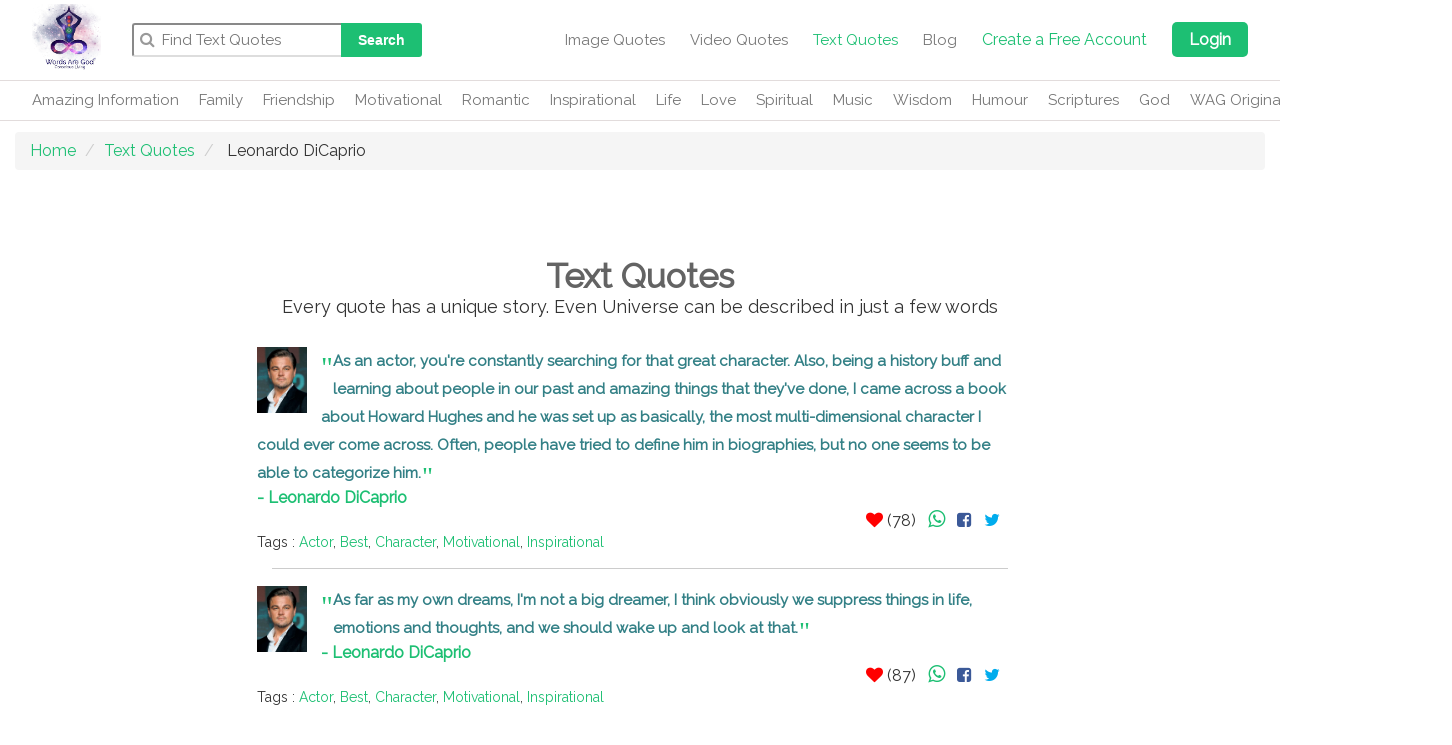

--- FILE ---
content_type: text/html; charset=UTF-8
request_url: https://www.wordsaregod.com/textquotes/author/563/leonardo-dicaprio.html
body_size: 14033
content:
<!DOCTYPE html>
<html lang="en">
<head>
	<title> Text Quotes Top 300+ Leonardo DiCaprio Inspirational Quotes | Words Are God</title>
    <meta name="description" content=" Text Quotes Discover Leonardo DiCaprio Amazing,Popular and powerful quotes. Spread Inspiration and Motivation quotes to your near and dear ones.">
    <meta name="keywords" content=" Text Quotes Leonardo DiCaprio Quotes,Life Quotes,Motivational Quotes,Inspirational Quotes,Love Quotes">
	<meta charset="UTF-8">
	<meta name="author" content="Wordaregod">
	<meta name="viewport" content="width=device-width, initial-scale=1.0">
	<link rel="canonical" href="https://www.wordsaregod.com/textquotes/author/563/leonardo-dicaprio.html" />
	<meta name="twitter:card" content="summary">
<meta name="twitter:site" content="@wordsaregod_org">
<meta name="twitter:title" content="Text Quotes Top 300+ Leonardo DiCaprio Inspirational Quotes | Words Are God">
<meta name="twitter:description" content="Text Quotes Discover Leonardo DiCaprio Amazing,Popular and powerful quotes. Spread Inspiration and Motivation quotes to your near and dear ones.">
<meta name="og:image" content="https://www.wordsaregod.com/images/wordsaregod_logo.png">

	

    
 <script type="application/ld+json">
      {"@context":"https:\/\/schema.org\/",
      "@id":"https://www.wordsaregod.com/textquotes/author/563/leonardo-dicaprio.html",
      "@type":"Article",
      "name":"Text Quotes Top 300+ Leonardo DiCaprio Inspirational Quotes | Words Are God",
      "articleSection":"Quotes",
      "datePublished":"2019-12-10",
      "dateModified":"2019-12-13",
      "headline":"Text Quotes Top 300+ Leonardo DiCaprio Inspirational Quotes | Words Are God",
      "image":"https://www.wordsaregod.com/images/wordsaregod_logo.png",
      "url":"https://www.wordsaregod.com/textquotes/author/563/leonardo-dicaprio.html",
      "description":"Text Quotes Discover Leonardo DiCaprio Amazing,Popular and powerful quotes. Spread Inspiration and Motivation quotes to your near and dear ones.",
            "author":[{"@type":"Person","name":"Leonardo DiCaprio"}],
             "publisher":[{"@type":"Organization","name":"wordsaregod.com","logo":[{"@type":"ImageObject","name":"Words are God logo","text":"Words Are God logo","url":"https://www.wordsaregod.com/images/wordsaregod_logo.png"}] }],
       "mainEntityOfPage":"https://wordsaregod.com"
 
      }
    </script>
    
    
	<style>
		.like_unlike {
			cursor: pointer;
		}
	</style>
	<meta http-equiv="Content-Type" content="text/html; charset=UTF-8">
<meta http-equiv="X-UA-Compatible" content="IE=edge,chrome=1">
<meta name="apple-mobile-web-app-capable" content="yes">
<meta name="apple-mobile-web-app-status-bar-style" content="black-translucent">
    <link rel="shortcut icon" href="/images/wordsaregod_logo.png">

<!-- <link rel="stylesheet" href="https://maxcdn.bootstrapcdn.com/bootstrap/3.4.0/css/bootstrap.min.css">-->
 <link rel="preload" href="https://maxcdn.bootstrapcdn.com/bootstrap/3.4.0/css/bootstrap.min.css" as="style" onload="this.onload=null;this.rel='stylesheet'">
<noscript><link rel="stylesheet" href="https://maxcdn.bootstrapcdn.com/bootstrap/3.4.0/css/bootstrap.min.css"></noscript>


  <script src="https://ajax.googleapis.com/ajax/libs/jquery/3.4.1/jquery.min.js"></script>
  <script src="https://maxcdn.bootstrapcdn.com/bootstrap/3.4.0/js/bootstrap.min.js"></script>
  
  
 <!-- <script src="https://static.optinchat.com/optinchat.js" id="oc_script" convid="8mT8EY8GqIVufUt9V9eFbMcmiJM2" async="true"></script>-->
  



<!--<link href="https://stackpath.bootstrapcdn.com/font-awesome/4.7.0/css/font-awesome.min.css" rel="stylesheet" type="text/css">-->
<link rel="preload" href="https://stackpath.bootstrapcdn.com/font-awesome/4.7.0/css/font-awesome.min.css" as="style" onload="this.onload=null;this.rel='stylesheet'">
<noscript><link rel="stylesheet" href="https://stackpath.bootstrapcdn.com/font-awesome/4.7.0/css/font-awesome.min.css"></noscript>

<!--<link href="https://www.wordsaregod.com/css/style12.css" media="all" rel="stylesheet">-->
<link rel="preload" href="https://www.wordsaregod.com/css/style12.css" as="style" onload="this.onload=null;this.rel='stylesheet'">
<noscript><link rel="stylesheet" href="https://www.wordsaregod.com/css/style12.css"></noscript>


<!--<link href="https://fonts.googleapis.com/css?family=Raleway&display=swap" rel="stylesheet"> -->
<link rel="preload" href="https://fonts.googleapis.com/css?family=Raleway&display=swap" as="style" onload="this.onload=null;this.rel='stylesheet'">
<noscript><link rel="stylesheet" href="https://fonts.googleapis.com/css?family=Raleway&display=swap"></noscript>

 <!--Google Tag Manager -->
<script>(function(w,d,s,l,i){w[l]=w[l]||[];w[l].push({'gtm.start':
new Date().getTime(),event:'gtm.js'});var f=d.getElementsByTagName(s)[0],
j=d.createElement(s),dl=l!='dataLayer'?'&l='+l:'';j.async=true;j.src=
'https://www.googletagmanager.com/gtm.js?id='+i+dl;f.parentNode.insertBefore(j,f);
})(window,document,'script','dataLayer','GTM-MK4K685');</script>
<!-- End Google Tag Manager -->





<style>
.wrapper {

    margin-top: 32px;

}

body{font-family: Raleway, sans-serif !important;}
.filderh{
    font-size: 16px;
    font-weight: 600;
    color: #9a9696;}
    .filderd{
        font-size: 16px;
    line-height: 1.6;
        
    }
    .datah{
        font-size: 16px;
    line-height: 1.5;
    font-weight: 600;
    }
    .only-on-mobile {display:none;}
       .modal {
    top: 25%;
}
</style>


	<script data-ad-client="ca-pub-6356953834078495" async src="https://pagead2.googlesyndication.com/pagead/js/adsbygoogle.js"></script>
    </head>
	
	<div class="modal fade" id="modalDynamic" role="dialog">
  		<div class="modal-dialog">
  			<!-- Modal content-->
  			<div class="modal-content">
  				<div class="modal-header">
  					<button type="button" class="close" data-dismiss="modal">&times;</button>
  					<h4 id="modal_title" class="modal-title"></h4>
  				</div>
  				<div id="modal_body" class="modal-body">
  				</div>
  			</div>
  		</div>
  	</div>        

    <body class="body-mp with-white-back pro-experience">
        <!-- Google Tag Manager (noscript) -->
<noscript><iframe src="https://www.googletagmanager.com/ns.html?id=GTM-MK4K685"
height="0" width="0" style="display:none;visibility:hidden"></iframe></noscript>
<!-- End Google Tag Manager (noscript) -->

    <div id="main-wrapper" class=" non-fixed-header" style="padding-top: 121px;">
    	<div id="main-wrapper-header">
        	<div class="page-light-overlay js-page-light-overlay hidden"></div>
            
            <div id="Header-component">
            	<header class="header-package wordaregod-header">
                	<div class="header-row-wrapper"><div class="header-row row-main">
                    	<a href="https://www.wordsaregod.com/"><img src="https://www.wordsaregod.com/images/wordsaregod_logo.png" alt="wordsaregod_logo" style="width: 69%;" class="mobile-logo"></a>
                        <div class="subscribe">
                        	                      			<a href="" data-toggle="modal" data-target="#myModal">Create A Free Account</a>
                      		                        </div>
                        <div class="wordaregod-header-search1">
                        	<div class="search-bar-package" >
                            	<form action="https://www.wordsaregod.com/textquotes.html">
                            	    <input name="s" type="search" autocomplete="off" placeholder="Find Text Quotes" value="">
                            	        <button class="submit-button btn-lrg-standard">
                            	    Search
                            	</button>
                            	</form>
                            </div>
                        </div>                       
                        
                       <!-- mobile menu start-->
                    <nav class="navbar navbar-inverse">
                      <div class="container-fluid">
                        <div class="navbar-header">
                          <button type="button" class="navbar-toggle" data-toggle="collapse" data-target="#myNavbar">
                            <span class="icon-bar"></span>
                            <span class="icon-bar"></span>
                            <span class="icon-bar"></span> 
                          </button>
                        </div>
                        <div class="collapse navbar-collapse" id="myNavbar">
                          <ul class="nav navbar-nav">
	                            <li class="display-from-lg"><a style="color: #777; text-decoration: none;font-size: 15px;" href="https://www.wordsaregod.com/quotes.php" >Image Quotes</a></li>
	                            <li class="display-from-lg"><a style="color: #777; text-decoration: none;font-size: 15px;" href="https://www.wordsaregod.com/video.php" >Video Quotes</a></li>
                                <li class="display-from-lg"><a style="color: #777; text-decoration: none; font-size: 15px;" href="https://www.wordsaregod.com/textquotes.php" class="nav-link nav-link-blue">Text Quotes</a></li>
    	                        <!--<li class="display-from-md"><a style="color: #777; text-decoration: none; font-size: 15px;" href="https://www.wordsaregod.com/books.php" >Books</a></li>-->
        	                    <li class="display-from-sm"><a style="color: #777; text-decoration: none; font-size: 15px;" href="https://www.wordsaregod.com/stories.php" >Blog</a></li>
                                <!--
                                <li class="display-from-sm"><a style="color: #777; text-decoration: none; font-size: 15px;" href="https://www.wordsaregod.com/budding-authors.html" 
                                	>Budding Authors</a></li>-->
    
        <li class="display-from-sm"><a class="m_menu_login" href="https://www.wordsaregod.com/login.php" >Login</a></li>
            	                    	
            	            
                          </ul>
                        </div>
                      </div>
                    </nav>
                    
                    <!-- mobile menu ends-->


                        <nav class="wordaregod-nav wordaregod-nav-right">
                            <ul>
	                            <li class="display-from-lg"><a style="color: #777;
    text-decoration: none;
    font-size: 15px;" href="https://www.wordsaregod.com/quotes.html" >Image Quotes</a></li>
     <li class="display-from-lg"><a style="color: #777;
    text-decoration: none;
    font-size: 15px;" href="https://www.wordsaregod.com/video.html" >Video Quotes</a></li>
                                <li class="display-from-lg"><a style="color: #777;
    text-decoration: none;
    font-size: 15px;" href="https://www.wordsaregod.com/textquotes.html" class="nav-link nav-link-blue">Text Quotes</a></li>
    	                       <!-- <li class="display-from-md"><a style="color: #777;
    text-decoration: none;
    font-size: 15px;" href="https://www.wordsaregod.com/books.html" >Books</a></li>-->
        	                    <li class="display-from-sm"><a style="color: #777;
    text-decoration: none;
    font-size: 15px;" href="https://www.wordsaregod.com/stories.html" >Blog</a></li>
    
    							<!--
    							<li class="display-from-sm">
        	                    	<a style="color: #777; text-decoration: none; font-size: 15px;" 
        	                    		href="https://www.wordsaregod.com/budding-authors.html" 
        	                    		>Budding Authors</a></li>-->
        	                    	
            	                	            	                <li class="display-from-sm"><a class="menuh" href="register.html" class="js-open-popup-login js-header-events nav-link" data-toggle="modal" data-target="#myModal">Create a Free Account</a></li>
	            	                
	            	                <li class="display-from-sm">
	        	                    	<a class="menuh" style="background-color: #1dbf73;color: white;padding: 8px 17px 8px 17px;border-radius: 5px;font-weight: bold;" href="https://www.wordsaregod.com/do-login.html" 
	        	                    		>Login</a></li>
        	                                                </ul>
                        </nav>
                    </div>
                </div>
				<div class="wordaregod-header-search2" >
                	<div class="search-bar-package" >
                    	<form action="https://www.wordsaregod.com/textquotes.html">
                    	    <input name="s" type="search" autocomplete="off" placeholder="Find Text Quotes" value="">
                    	        <button class="submit-button btn-lrg-standard">
                    	    Search
                    	</button>
                    	</form>
                    </div>
                </div>
                
                        		<div class="header-row-wrapper wrapper-row-categories" id="nav" style="z-index: -100; position: relative;">
                	<div class="header-row">
                    	<nav class="categories-menu-package">
                        	<button class="left" disabled=""><i class="fa fa-chevron-left"></i></button>
                            <button class="right"><i class="fa fa-chevron-right"></i></button>
                            
                                                        <ul class="categories">
                            	                            		<li class=""><a href="https://www.wordsaregod.com/textquotes/category/18/amazing-information.html">Amazing Information</a></li>
                            	                            		<li class=""><a href="https://www.wordsaregod.com/textquotes/category/13/family.html">Family</a></li>
                            	                            		<li class=""><a href="https://www.wordsaregod.com/textquotes/category/7/friendship.html">Friendship</a></li>
                            	                            		<li class=""><a href="https://www.wordsaregod.com/textquotes/category/6/motivational.html">Motivational</a></li>
                            	                            		<li class=""><a href="https://www.wordsaregod.com/textquotes/category/14/romantic.html">Romantic</a></li>
                            	                            		<li class=""><a href="https://www.wordsaregod.com/textquotes/category/8/inspirational.html">Inspirational</a></li>
                            	                            		<li class=""><a href="https://www.wordsaregod.com/textquotes/category/5/life.html">Life</a></li>
                            	                            		<li class=""><a href="https://www.wordsaregod.com/textquotes/category/4/love.html">Love</a></li>
                            	                            		<li class=""><a href="https://www.wordsaregod.com/textquotes/category/15/spiritual.html">Spiritual</a></li>
                            	                            		<li class=""><a href="https://www.wordsaregod.com/textquotes/category/11/music.html">Music</a></li>
                            	                            		<li class=""><a href="https://www.wordsaregod.com/textquotes/category/10/wisdom.html">Wisdom</a></li>
                            	                            		<li class=""><a href="https://www.wordsaregod.com/textquotes/category/12/humour.html">Humour</a></li>
                            	                            		<li class=""><a href="https://www.wordsaregod.com/textquotes/category/16/scriptures.html">Scriptures</a></li>
                            	                            		<li class=""><a href="https://www.wordsaregod.com/textquotes/category/9/god.html">God</a></li>
                            	                            		<li class=""><a href="https://www.wordsaregod.com/textquotes/category/17/wag-originals.html">WAG Originals</a></li>
                            	                            </ul>
                                                    </nav>
                    </div>
                </div>
                
                <nav class="only-on-mobile" style="margin-top:2px;">
                      <div class="container-fluid">
                        <div class="navbar-header" style="margin:0px">
                          <button type="button" class="btn btn-default dropdown-toggle" style="width: 100%;color:#383737;font-size: 16px;text-align: left;padding-left:10px;" data-toggle="collapse" data-target="#myNavbar1">
                           <i class="fa fa-plus" aria-hidden="true"></i> 
 Select Categories <!--<span class="caret"></span> -->
                          </button>
                        </div>
                        <div class="collapse navbar-collapse" id="myNavbar1">
                                                      <ul class="categories" style="padding-left:10px;">
                            	                            												<li style="padding: 5px;font-size: 14px;">
	                            			<a href="https://www.wordsaregod.com/textquotes/category/18/amazing-information.html">
	                            				Amazing Information	                            			</a>
	                            		</li>
									                            	                            												<li style="padding: 5px;font-size: 14px;">
	                            			<a href="https://www.wordsaregod.com/textquotes/category/13/family.html">
	                            				Family	                            			</a>
	                            		</li>
									                            	                            												<li style="padding: 5px;font-size: 14px;">
	                            			<a href="https://www.wordsaregod.com/textquotes/category/7/friendship.html">
	                            				Friendship	                            			</a>
	                            		</li>
									                            	                            												<li style="padding: 5px;font-size: 14px;">
	                            			<a href="https://www.wordsaregod.com/textquotes/category/6/motivational.html">
	                            				Motivational	                            			</a>
	                            		</li>
									                            	                            												<li style="padding: 5px;font-size: 14px;">
	                            			<a href="https://www.wordsaregod.com/textquotes/category/14/romantic.html">
	                            				Romantic	                            			</a>
	                            		</li>
									                            	                            												<li style="padding: 5px;font-size: 14px;">
	                            			<a href="https://www.wordsaregod.com/textquotes/category/8/inspirational.html">
	                            				Inspirational	                            			</a>
	                            		</li>
									                            	                            												<li style="padding: 5px;font-size: 14px;">
	                            			<a href="https://www.wordsaregod.com/textquotes/category/5/life.html">
	                            				Life	                            			</a>
	                            		</li>
									                            	                            												<li style="padding: 5px;font-size: 14px;">
	                            			<a href="https://www.wordsaregod.com/textquotes/category/4/love.html">
	                            				Love	                            			</a>
	                            		</li>
									                            	                            												<li style="padding: 5px;font-size: 14px;">
	                            			<a href="https://www.wordsaregod.com/textquotes/category/15/spiritual.html">
	                            				Spiritual	                            			</a>
	                            		</li>
									                            	                            												<li style="padding: 5px;font-size: 14px;">
	                            			<a href="https://www.wordsaregod.com/textquotes/category/11/music.html">
	                            				Music	                            			</a>
	                            		</li>
									                            	                            												<li style="padding: 5px;font-size: 14px;">
	                            			<a href="https://www.wordsaregod.com/textquotes/category/10/wisdom.html">
	                            				Wisdom	                            			</a>
	                            		</li>
									                            	                            												<li style="padding: 5px;font-size: 14px;">
	                            			<a href="https://www.wordsaregod.com/textquotes/category/12/humour.html">
	                            				Humour	                            			</a>
	                            		</li>
									                            	                            												<li style="padding: 5px;font-size: 14px;">
	                            			<a href="https://www.wordsaregod.com/textquotes/category/16/scriptures.html">
	                            				Scriptures	                            			</a>
	                            		</li>
									                            	                            												<li style="padding: 5px;font-size: 14px;">
	                            			<a href="https://www.wordsaregod.com/textquotes/category/9/god.html">
	                            				God	                            			</a>
	                            		</li>
									                            	                            												<li style="padding: 5px;font-size: 14px;">
	                            			<a href="https://www.wordsaregod.com/textquotes/category/17/wag-originals.html">
	                            				WAG Originals	                            			</a>
	                            		</li>
									                            	                            </ul>
                                                    </div>
                      </div>
                    </nav>
            </header>
        </div>
    </div>        <div style="clear: both">&nbsp;</div>
	<div style="clear: both">&nbsp;</div>
	<div style="clear: both">&nbsp;</div>
	<div style="clear: both">&nbsp;</div>
	<div style="clear: both">&nbsp;</div>
	<div style="clear: both">&nbsp;</div>
	<div class="container-fluid">
    	<ul class="breadcrumb">
	    	<li class="breadcrumb-item active"><a href="https://www.wordsaregod.com/">Home</a></li>
	    	<li class="breadcrumb-item active"><a href="https://www.wordsaregod.com/textquotes.html">Text Quotes</a></li>
	        <li class="breadcrumb-item">
            					Leonardo DiCaprio 
				 
                
            </li>
	    </ul>
	</div>
    
    <div class="mp-box mp-category-header p-t-30 p-b-15" style="padding-bottom:4px !important;">
    	<div class="wrapper cxy">
            <h1 class="harry1">Text Quotes</h1>
            <p class="subcat-desc js-sub-category-desc dexi">Every quote has a unique story. Even Universe can be described in just a few words</p>
        </div>
    </div>
    
    <div class="container-fluid" style="">
    	<div class="row content" > <!-- <div class="row content" > -->
    	
    <!--	<div class="col-sm-2 sidenav only-on-mobile np-nm">
            <div class="col-md-12 np-nm">
                <div class="col-md-6 col-sm-6 col-xs-6 np-nm">	<a href="javascript:void(0);" onClick="load_authors()"><div class="filter-a-btn">Filter By Authors</div></a> </div>
                <div class="col-md-6 col-sm-6 col-xs-6 np-nm" ><a  href="javascript:void(0);" onClick="load_tags()"><div class="filter-a-btn">Filter By Tag</div></a></a> </div>
            </div>    
    
    	
    	
    <!--	<div class="col-sm-2 sidenav only-on-mobile">
    	<a href="javascript:void(0);" onClick="load_authors()"><span class="filter-a-btn">Filter By Authors</span></a>
    	
    	<a  href="javascript:void(0);" onClick="load_tags()"><span class="filter-a-btn">Filter By Tag</span></a>
    	</div>-->
    	<br>
    	
    		<div class="col-sm-2 sidenav hide-on-mobile">
    		    
<!-- Verticle Ad unit -->

<ins class="adsbygoogle"

     style="display:block"

     data-ad-client="ca-pub-6356953834078495"

     data-ad-slot="8169366304"

     data-ad-format="auto"

     data-full-width-responsive="true"></ins>

<script>

     (adsbygoogle = window.adsbygoogle || []).push({});

</script>
    		    
    		                    
            </div>
            
            
            <div class="col-sm-8 hivi">
            	            	<div class="col-sm-12 col-sm-12  medium category-card">
            	    
            		<img  class="author-img" 
            			alt="Leonardo DiCaprio Quotes"
            			title="Leonardo DiCaprio"
            			style="float: left;margin-right: 14px;" src="https://www.wordsaregod.com//author_images/whc5e45008082953_LC33WbUO1r_asUX7qhH35.png"/> 
                   
                    
                    <div>
                         <div class="doublequote" style="display: inline-block;color: #1dbf73;">"</div> 
                        <span class="quotestext">As an actor, you&#039;re constantly searching for that great character. Also, being a history buff and learning about people in our past and amazing things that they&#039;ve done, I came across a book about Howard Hughes and he was set up as basically, the most multi-dimensional character I could ever come across. Often, people have tried to define him in biographies, but no one seems to be able to categorize him.</span>
                        <div class="doublequote1" style="display: inline-block;color: #1dbf73;">"</div>
                    	<div class="authorOrTitle">
                        <a href="https://www.wordsaregod.com/textquotes/author/563/leonardo-dicaprio.html">	- Leonardo DiCaprio </a>
                            
                            <br>
                        </div>
                        
                        <div class="col-sm-12 text-right">
                        	<span class="like_unlike default-heart" onclick="like_unlike_textquote(25535)" data-product-id='25535' data-product-type='textquote' id="like-unlike-25535"><i class="fa fa-heart text-default"></i></span> <span id='response-data-25535'></span>
                    	&nbsp;
                    	
                        	<a class="tagp" href="https://wa.me/?text=As an actor, you&#039;re constantly searching for that great character. Also, being a history buff and learning about people in our past and amazing things that they&#039;ve done, I came across a book about Howard Hughes and he was set up as basically, the most multi-dimensional character I could ever come across. Often, people have tried to define him in biographies, but no one seems to be able to categorize him. - by Leonardo DiCaprio https://www.wordsaregod.com/textquotes/author/563/leonardo-dicaprio.html" data-action="share/whatsapp/share">
                		    <i class="fa fa-2x fa-whatsapp" style="font-size: 20px !important;"></i></a>
                            &nbsp;
                            
                                                                                    <a class="tagp" href="https://www.wordsaregod.com/download.php?uid=25535&type=textquotes_facebook&url=[base64]" target="_blank">
                            	<i class="fa fa-facebook-square"></i>
                            </a>
   <!--                         <a onclick="window.open('http://www.facebook.com/sharer.php?s=100&amp;p[title]=&amp;p[summary]=&amp;p[url]=&amp;&p[images][0]=', 'sharer', 'toolbar=0,status=0,width=620,height=280');" href="javascript: void(0)"> 
-->
                            &nbsp;
                                                        <a class="tagp" href="https://www.wordsaregod.com/download.php?uid=25535&type=textquotes_twitter&url=[base64]" target="_blank">
                            	<i class="fa fa-twitter"></i>
                            </a>
                            &nbsp;
<!--                            <a href="http://twitter.com/share?text=As+an+actor%2C+you%26%23039%3Bre+constantly+searching+for+that+great+character.+Also%2C+being+a+history+buff+and+learning+about+people+in+our+past+and+amazing+things+that+they%26%23039%3Bve+done%2C+I+came+across+a+book+about+Howard+Hughes+and+he+was+set+up+as+basically%2C+the+most+multi-dimensional+character+I+could+ever+come+across.+Often%2C+people+have+tried+to+define+him+in+biographies%2C+but+no+one+seems+to+be+able+to+categorize+him.&url=https://www.wordsaregod.com/" target="_blank">
                            	<i class="fa fa-2x fa-instagram" style="font-size: 20px !important;"></i>
                            </a>-->
    	            	</div>
        	            
        	         
        	            <!--tags and category-->
        	            <div class="col-sm-12" style="padding-left:0px;margin-left:0px;"> 
        	                <p style="font-size:14px">Tags : 
        	                <!--tags-->
        	                 <a class="tagp" href="https://www.wordsaregod.com/textquotes/tags/29/actor.html">Actor</a>, <a class="tagp" href="https://www.wordsaregod.com/textquotes/tags/3/best.html">Best</a>, <a class="tagp" href="https://www.wordsaregod.com/textquotes/tags/36/character.html">Character</a>,
        	                
        	                <!-- category-->
        	                 <a href="https://www.wordsaregod.com/textquotes/category/6/motivational.html">Motivational</a>, <a href="https://www.wordsaregod.com/textquotes/category/8/inspirational.html">Inspirational</a>        	                </p>
        	            </div>
        	            
        	            
                        <div class="col-sm-12"><hr></div>
                        
                                                 
                   	</div>
                </div>
                	            	<div class="col-sm-12 col-sm-12  medium category-card">
            	    
            		<img  class="author-img" 
            			alt="Leonardo DiCaprio Quotes"
            			title="Leonardo DiCaprio"
            			style="float: left;margin-right: 14px;" src="https://www.wordsaregod.com//author_images/whc5e45008082953_LC33WbUO1r_asUX7qhH35.png"/> 
                   
                    
                    <div>
                         <div class="doublequote" style="display: inline-block;color: #1dbf73;">"</div> 
                        <span class="quotestext">As far as my own dreams, I&#039;m not a big dreamer, I think obviously we suppress things in life, emotions and thoughts, and we should wake up and look at that.</span>
                        <div class="doublequote1" style="display: inline-block;color: #1dbf73;">"</div>
                    	<div class="authorOrTitle">
                        <a href="https://www.wordsaregod.com/textquotes/author/563/leonardo-dicaprio.html">	- Leonardo DiCaprio </a>
                            
                            <br>
                        </div>
                        
                        <div class="col-sm-12 text-right">
                        	<span class="like_unlike default-heart" onclick="like_unlike_textquote(25540)" data-product-id='25540' data-product-type='textquote' id="like-unlike-25540"><i class="fa fa-heart text-default"></i></span> <span id='response-data-25540'></span>
                    	&nbsp;
                    	
                        	<a class="tagp" href="https://wa.me/?text=As far as my own dreams, I&#039;m not a big dreamer, I think obviously we suppress things in life, emotions and thoughts, and we should wake up and look at that. - by Leonardo DiCaprio https://www.wordsaregod.com/textquotes/author/563/leonardo-dicaprio.html" data-action="share/whatsapp/share">
                		    <i class="fa fa-2x fa-whatsapp" style="font-size: 20px !important;"></i></a>
                            &nbsp;
                            
                                                                                    <a class="tagp" href="https://www.wordsaregod.com/download.php?uid=25540&type=textquotes_facebook&url=[base64]" target="_blank">
                            	<i class="fa fa-facebook-square"></i>
                            </a>
   <!--                         <a onclick="window.open('http://www.facebook.com/sharer.php?s=100&amp;p[title]=&amp;p[summary]=&amp;p[url]=&amp;&p[images][0]=', 'sharer', 'toolbar=0,status=0,width=620,height=280');" href="javascript: void(0)"> 
-->
                            &nbsp;
                                                        <a class="tagp" href="https://www.wordsaregod.com/download.php?uid=25540&type=textquotes_twitter&url=[base64]" target="_blank">
                            	<i class="fa fa-twitter"></i>
                            </a>
                            &nbsp;
<!--                            <a href="http://twitter.com/share?text=As+far+as+my+own+dreams%2C+I%26%23039%3Bm+not+a+big+dreamer%2C+I+think+obviously+we+suppress+things+in+life%2C+emotions+and+thoughts%2C+and+we+should+wake+up+and+look+at+that.&url=https://www.wordsaregod.com/" target="_blank">
                            	<i class="fa fa-2x fa-instagram" style="font-size: 20px !important;"></i>
                            </a>-->
    	            	</div>
        	            
        	         
        	            <!--tags and category-->
        	            <div class="col-sm-12" style="padding-left:0px;margin-left:0px;"> 
        	                <p style="font-size:14px">Tags : 
        	                <!--tags-->
        	                 <a class="tagp" href="https://www.wordsaregod.com/textquotes/tags/29/actor.html">Actor</a>, <a class="tagp" href="https://www.wordsaregod.com/textquotes/tags/3/best.html">Best</a>, <a class="tagp" href="https://www.wordsaregod.com/textquotes/tags/36/character.html">Character</a>,
        	                
        	                <!-- category-->
        	                 <a href="https://www.wordsaregod.com/textquotes/category/6/motivational.html">Motivational</a>, <a href="https://www.wordsaregod.com/textquotes/category/8/inspirational.html">Inspirational</a>        	                </p>
        	            </div>
        	            
        	            
                        <div class="col-sm-12"><hr></div>
                        
                                                 
                   	</div>
                </div>
                	            	<div class="col-sm-12 col-sm-12  medium category-card">
            	    
            		<img  class="author-img" 
            			alt="Leonardo DiCaprio Quotes"
            			title="Leonardo DiCaprio"
            			style="float: left;margin-right: 14px;" src="https://www.wordsaregod.com//author_images/whc5e45008082953_LC33WbUO1r_asUX7qhH35.png"/> 
                   
                    
                    <div>
                         <div class="doublequote" style="display: inline-block;color: #1dbf73;">"</div> 
                        <span class="quotestext">I cheated a lot, because I just couldn&#039;t sit and do homework. I usually sat next to someone extremely smart.</span>
                        <div class="doublequote1" style="display: inline-block;color: #1dbf73;">"</div>
                    	<div class="authorOrTitle">
                        <a href="https://www.wordsaregod.com/textquotes/author/563/leonardo-dicaprio.html">	- Leonardo DiCaprio </a>
                            
                            <br>
                        </div>
                        
                        <div class="col-sm-12 text-right">
                        	<span class="like_unlike default-heart" onclick="like_unlike_textquote(25504)" data-product-id='25504' data-product-type='textquote' id="like-unlike-25504"><i class="fa fa-heart text-default"></i></span> <span id='response-data-25504'></span>
                    	&nbsp;
                    	
                        	<a class="tagp" href="https://wa.me/?text=I cheated a lot, because I just couldn&#039;t sit and do homework. I usually sat next to someone extremely smart. - by Leonardo DiCaprio https://www.wordsaregod.com/textquotes/author/563/leonardo-dicaprio.html" data-action="share/whatsapp/share">
                		    <i class="fa fa-2x fa-whatsapp" style="font-size: 20px !important;"></i></a>
                            &nbsp;
                            
                                                                                    <a class="tagp" href="https://www.wordsaregod.com/download.php?uid=25504&type=textquotes_facebook&url=[base64]" target="_blank">
                            	<i class="fa fa-facebook-square"></i>
                            </a>
   <!--                         <a onclick="window.open('http://www.facebook.com/sharer.php?s=100&amp;p[title]=&amp;p[summary]=&amp;p[url]=&amp;&p[images][0]=', 'sharer', 'toolbar=0,status=0,width=620,height=280');" href="javascript: void(0)"> 
-->
                            &nbsp;
                                                        <a class="tagp" href="https://www.wordsaregod.com/download.php?uid=25504&type=textquotes_twitter&url=[base64]" target="_blank">
                            	<i class="fa fa-twitter"></i>
                            </a>
                            &nbsp;
<!--                            <a href="http://twitter.com/share?text=I+cheated+a+lot%2C+because+I+just+couldn%26%23039%3Bt+sit+and+do+homework.+I+usually+sat+next+to+someone+extremely+smart.&url=https://www.wordsaregod.com/" target="_blank">
                            	<i class="fa fa-2x fa-instagram" style="font-size: 20px !important;"></i>
                            </a>-->
    	            	</div>
        	            
        	         
        	            <!--tags and category-->
        	            <div class="col-sm-12" style="padding-left:0px;margin-left:0px;"> 
        	                <p style="font-size:14px">Tags : 
        	                <!--tags-->
        	                 <a class="tagp" href="https://www.wordsaregod.com/textquotes/tags/36/character.html">Character</a>, <a class="tagp" href="https://www.wordsaregod.com/textquotes/tags/3/best.html">Best</a>, <a class="tagp" href="https://www.wordsaregod.com/textquotes/tags/29/actor.html">Actor</a>,
        	                
        	                <!-- category-->
        	                 <a href="https://www.wordsaregod.com/textquotes/category/8/inspirational.html">Inspirational</a>, <a href="https://www.wordsaregod.com/textquotes/category/6/motivational.html">Motivational</a>        	                </p>
        	            </div>
        	            
        	            
                        <div class="col-sm-12"><hr></div>
                        
                                                 
                   	</div>
                </div>
                	            	<div class="col-sm-12 col-sm-12  medium category-card">
            	    
            		<img  class="author-img" 
            			alt="Leonardo DiCaprio Quotes"
            			title="Leonardo DiCaprio"
            			style="float: left;margin-right: 14px;" src="https://www.wordsaregod.com//author_images/whc5e45008082953_LC33WbUO1r_asUX7qhH35.png"/> 
                   
                    
                    <div>
                         <div class="doublequote" style="display: inline-block;color: #1dbf73;">"</div> 
                        <span class="quotestext">I&#039;m still exploring in a lot of ways. I don&#039;t know myself completely.</span>
                        <div class="doublequote1" style="display: inline-block;color: #1dbf73;">"</div>
                    	<div class="authorOrTitle">
                        <a href="https://www.wordsaregod.com/textquotes/author/563/leonardo-dicaprio.html">	- Leonardo DiCaprio </a>
                            
                            <br>
                        </div>
                        
                        <div class="col-sm-12 text-right">
                        	<span class="like_unlike default-heart" onclick="like_unlike_textquote(25498)" data-product-id='25498' data-product-type='textquote' id="like-unlike-25498"><i class="fa fa-heart text-default"></i></span> <span id='response-data-25498'></span>
                    	&nbsp;
                    	
                        	<a class="tagp" href="https://wa.me/?text=I&#039;m still exploring in a lot of ways. I don&#039;t know myself completely. - by Leonardo DiCaprio https://www.wordsaregod.com/textquotes/author/563/leonardo-dicaprio.html" data-action="share/whatsapp/share">
                		    <i class="fa fa-2x fa-whatsapp" style="font-size: 20px !important;"></i></a>
                            &nbsp;
                            
                                                                                    <a class="tagp" href="https://www.wordsaregod.com/download.php?uid=25498&type=textquotes_facebook&url=[base64]" target="_blank">
                            	<i class="fa fa-facebook-square"></i>
                            </a>
   <!--                         <a onclick="window.open('http://www.facebook.com/sharer.php?s=100&amp;p[title]=&amp;p[summary]=&amp;p[url]=&amp;&p[images][0]=', 'sharer', 'toolbar=0,status=0,width=620,height=280');" href="javascript: void(0)"> 
-->
                            &nbsp;
                                                        <a class="tagp" href="https://www.wordsaregod.com/download.php?uid=25498&type=textquotes_twitter&url=[base64]" target="_blank">
                            	<i class="fa fa-twitter"></i>
                            </a>
                            &nbsp;
<!--                            <a href="http://twitter.com/share?text=I%26%23039%3Bm+still+exploring+in+a+lot+of+ways.+I+don%26%23039%3Bt+know+myself+completely.&url=https://www.wordsaregod.com/" target="_blank">
                            	<i class="fa fa-2x fa-instagram" style="font-size: 20px !important;"></i>
                            </a>-->
    	            	</div>
        	            
        	         
        	            <!--tags and category-->
        	            <div class="col-sm-12" style="padding-left:0px;margin-left:0px;"> 
        	                <p style="font-size:14px">Tags : 
        	                <!--tags-->
        	                 <a class="tagp" href="https://www.wordsaregod.com/textquotes/tags/36/character.html">Character</a>, <a class="tagp" href="https://www.wordsaregod.com/textquotes/tags/3/best.html">Best</a>, <a class="tagp" href="https://www.wordsaregod.com/textquotes/tags/29/actor.html">Actor</a>,
        	                
        	                <!-- category-->
        	                 <a href="https://www.wordsaregod.com/textquotes/category/8/inspirational.html">Inspirational</a>, <a href="https://www.wordsaregod.com/textquotes/category/6/motivational.html">Motivational</a>        	                </p>
        	            </div>
        	            
        	            
                        <div class="col-sm-12"><hr></div>
                        
                                                 
                            	<div class="col-sm-12" style="width:100%">
                            	 <!-- adsense code here -->
                            	<!-- Verticle Ad unit -->

<ins class="adsbygoogle"

     style="display:block"

     data-ad-client="ca-pub-6356953834078495"

     data-ad-slot="8169366304"

     data-ad-format="auto"

     data-full-width-responsive="true"></ins>

<script>

     (adsbygoogle = window.adsbygoogle || []).push({});

</script>
                            	</div>
                           
                             <div class="col-sm-12"><hr></div>
                                                
                   	</div>
                </div>
                	            	<div class="col-sm-12 col-sm-12  medium category-card">
            	    
            		<img  class="author-img" 
            			alt="Leonardo DiCaprio Quotes"
            			title="Leonardo DiCaprio"
            			style="float: left;margin-right: 14px;" src="https://www.wordsaregod.com//author_images/whc5e45008082953_LC33WbUO1r_asUX7qhH35.png"/> 
                   
                    
                    <div>
                         <div class="doublequote" style="display: inline-block;color: #1dbf73;">"</div> 
                        <span class="quotestext">I&#039;m shy, but when the time comes to be wild, I&#039;m fun-loving, adventurous, and mysterious.</span>
                        <div class="doublequote1" style="display: inline-block;color: #1dbf73;">"</div>
                    	<div class="authorOrTitle">
                        <a href="https://www.wordsaregod.com/textquotes/author/563/leonardo-dicaprio.html">	- Leonardo DiCaprio </a>
                            
                            <br>
                        </div>
                        
                        <div class="col-sm-12 text-right">
                        	<span class="like_unlike default-heart" onclick="like_unlike_textquote(25513)" data-product-id='25513' data-product-type='textquote' id="like-unlike-25513"><i class="fa fa-heart text-default"></i></span> <span id='response-data-25513'></span>
                    	&nbsp;
                    	
                        	<a class="tagp" href="https://wa.me/?text=I&#039;m shy, but when the time comes to be wild, I&#039;m fun-loving, adventurous, and mysterious. - by Leonardo DiCaprio https://www.wordsaregod.com/textquotes/author/563/leonardo-dicaprio.html" data-action="share/whatsapp/share">
                		    <i class="fa fa-2x fa-whatsapp" style="font-size: 20px !important;"></i></a>
                            &nbsp;
                            
                                                                                    <a class="tagp" href="https://www.wordsaregod.com/download.php?uid=25513&type=textquotes_facebook&url=[base64]" target="_blank">
                            	<i class="fa fa-facebook-square"></i>
                            </a>
   <!--                         <a onclick="window.open('http://www.facebook.com/sharer.php?s=100&amp;p[title]=&amp;p[summary]=&amp;p[url]=&amp;&p[images][0]=', 'sharer', 'toolbar=0,status=0,width=620,height=280');" href="javascript: void(0)"> 
-->
                            &nbsp;
                                                        <a class="tagp" href="https://www.wordsaregod.com/download.php?uid=25513&type=textquotes_twitter&url=[base64]" target="_blank">
                            	<i class="fa fa-twitter"></i>
                            </a>
                            &nbsp;
<!--                            <a href="http://twitter.com/share?text=I%26%23039%3Bm+shy%2C+but+when+the+time+comes+to+be+wild%2C+I%26%23039%3Bm+fun-loving%2C+adventurous%2C+and+mysterious.&url=https://www.wordsaregod.com/" target="_blank">
                            	<i class="fa fa-2x fa-instagram" style="font-size: 20px !important;"></i>
                            </a>-->
    	            	</div>
        	            
        	         
        	            <!--tags and category-->
        	            <div class="col-sm-12" style="padding-left:0px;margin-left:0px;"> 
        	                <p style="font-size:14px">Tags : 
        	                <!--tags-->
        	                 <a class="tagp" href="https://www.wordsaregod.com/textquotes/tags/36/character.html">Character</a>, <a class="tagp" href="https://www.wordsaregod.com/textquotes/tags/3/best.html">Best</a>, <a class="tagp" href="https://www.wordsaregod.com/textquotes/tags/29/actor.html">Actor</a>,
        	                
        	                <!-- category-->
        	                 <a href="https://www.wordsaregod.com/textquotes/category/8/inspirational.html">Inspirational</a>, <a href="https://www.wordsaregod.com/textquotes/category/6/motivational.html">Motivational</a>        	                </p>
        	            </div>
        	            
        	            
                        <div class="col-sm-12"><hr></div>
                        
                                                 
                   	</div>
                </div>
                	            	<div class="col-sm-12 col-sm-12  medium category-card">
            	    
            		<img  class="author-img" 
            			alt="Leonardo DiCaprio Quotes"
            			title="Leonardo DiCaprio"
            			style="float: left;margin-right: 14px;" src="https://www.wordsaregod.com//author_images/whc5e45008082953_LC33WbUO1r_asUX7qhH35.png"/> 
                   
                    
                    <div>
                         <div class="doublequote" style="display: inline-block;color: #1dbf73;">"</div> 
                        <span class="quotestext">Fame is not the worst thing. I went to dinner the other night, and the girls in the restaurant ignored me. It was so annoying.</span>
                        <div class="doublequote1" style="display: inline-block;color: #1dbf73;">"</div>
                    	<div class="authorOrTitle">
                        <a href="https://www.wordsaregod.com/textquotes/author/563/leonardo-dicaprio.html">	- Leonardo DiCaprio </a>
                            
                            <br>
                        </div>
                        
                        <div class="col-sm-12 text-right">
                        	<span class="like_unlike default-heart" onclick="like_unlike_textquote(25524)" data-product-id='25524' data-product-type='textquote' id="like-unlike-25524"><i class="fa fa-heart text-default"></i></span> <span id='response-data-25524'></span>
                    	&nbsp;
                    	
                        	<a class="tagp" href="https://wa.me/?text=Fame is not the worst thing. I went to dinner the other night, and the girls in the restaurant ignored me. It was so annoying. - by Leonardo DiCaprio https://www.wordsaregod.com/textquotes/author/563/leonardo-dicaprio.html" data-action="share/whatsapp/share">
                		    <i class="fa fa-2x fa-whatsapp" style="font-size: 20px !important;"></i></a>
                            &nbsp;
                            
                                                                                    <a class="tagp" href="https://www.wordsaregod.com/download.php?uid=25524&type=textquotes_facebook&url=[base64]" target="_blank">
                            	<i class="fa fa-facebook-square"></i>
                            </a>
   <!--                         <a onclick="window.open('http://www.facebook.com/sharer.php?s=100&amp;p[title]=&amp;p[summary]=&amp;p[url]=&amp;&p[images][0]=', 'sharer', 'toolbar=0,status=0,width=620,height=280');" href="javascript: void(0)"> 
-->
                            &nbsp;
                                                        <a class="tagp" href="https://www.wordsaregod.com/download.php?uid=25524&type=textquotes_twitter&url=[base64]" target="_blank">
                            	<i class="fa fa-twitter"></i>
                            </a>
                            &nbsp;
<!--                            <a href="http://twitter.com/share?text=Fame+is+not+the+worst+thing.+I+went+to+dinner+the+other+night%2C+and+the+girls+in+the+restaurant+ignored+me.+It+was+so+annoying.&url=https://www.wordsaregod.com/" target="_blank">
                            	<i class="fa fa-2x fa-instagram" style="font-size: 20px !important;"></i>
                            </a>-->
    	            	</div>
        	            
        	         
        	            <!--tags and category-->
        	            <div class="col-sm-12" style="padding-left:0px;margin-left:0px;"> 
        	                <p style="font-size:14px">Tags : 
        	                <!--tags-->
        	                 <a class="tagp" href="https://www.wordsaregod.com/textquotes/tags/29/actor.html">Actor</a>, <a class="tagp" href="https://www.wordsaregod.com/textquotes/tags/3/best.html">Best</a>, <a class="tagp" href="https://www.wordsaregod.com/textquotes/tags/36/character.html">Character</a>,
        	                
        	                <!-- category-->
        	                 <a href="https://www.wordsaregod.com/textquotes/category/6/motivational.html">Motivational</a>, <a href="https://www.wordsaregod.com/textquotes/category/8/inspirational.html">Inspirational</a>        	                </p>
        	            </div>
        	            
        	            
                        <div class="col-sm-12"><hr></div>
                        
                                                 
                   	</div>
                </div>
                	            	<div class="col-sm-12 col-sm-12  medium category-card">
            	    
            		<img  class="author-img" 
            			alt="Leonardo DiCaprio Quotes"
            			title="Leonardo DiCaprio"
            			style="float: left;margin-right: 14px;" src="https://www.wordsaregod.com//author_images/whc5e45008082953_LC33WbUO1r_asUX7qhH35.png"/> 
                   
                    
                    <div>
                         <div class="doublequote" style="display: inline-block;color: #1dbf73;">"</div> 
                        <span class="quotestext">If you can do what you do best and be happy, you&#039;re further along in life than most people.</span>
                        <div class="doublequote1" style="display: inline-block;color: #1dbf73;">"</div>
                    	<div class="authorOrTitle">
                        <a href="https://www.wordsaregod.com/textquotes/author/563/leonardo-dicaprio.html">	- Leonardo DiCaprio </a>
                            
                            <br>
                        </div>
                        
                        <div class="col-sm-12 text-right">
                        	<span class="like_unlike default-heart" onclick="like_unlike_textquote(25492)" data-product-id='25492' data-product-type='textquote' id="like-unlike-25492"><i class="fa fa-heart text-default"></i></span> <span id='response-data-25492'></span>
                    	&nbsp;
                    	
                        	<a class="tagp" href="https://wa.me/?text=If you can do what you do best and be happy, you&#039;re further along in life than most people. - by Leonardo DiCaprio https://www.wordsaregod.com/textquotes/author/563/leonardo-dicaprio.html" data-action="share/whatsapp/share">
                		    <i class="fa fa-2x fa-whatsapp" style="font-size: 20px !important;"></i></a>
                            &nbsp;
                            
                                                                                    <a class="tagp" href="https://www.wordsaregod.com/download.php?uid=25492&type=textquotes_facebook&url=[base64]" target="_blank">
                            	<i class="fa fa-facebook-square"></i>
                            </a>
   <!--                         <a onclick="window.open('http://www.facebook.com/sharer.php?s=100&amp;p[title]=&amp;p[summary]=&amp;p[url]=&amp;&p[images][0]=', 'sharer', 'toolbar=0,status=0,width=620,height=280');" href="javascript: void(0)"> 
-->
                            &nbsp;
                                                        <a class="tagp" href="https://www.wordsaregod.com/download.php?uid=25492&type=textquotes_twitter&url=[base64]" target="_blank">
                            	<i class="fa fa-twitter"></i>
                            </a>
                            &nbsp;
<!--                            <a href="http://twitter.com/share?text=If+you+can+do+what+you+do+best+and+be+happy%2C+you%26%23039%3Bre+further+along+in+life+than+most+people.&url=https://www.wordsaregod.com/" target="_blank">
                            	<i class="fa fa-2x fa-instagram" style="font-size: 20px !important;"></i>
                            </a>-->
    	            	</div>
        	            
        	         
        	            <!--tags and category-->
        	            <div class="col-sm-12" style="padding-left:0px;margin-left:0px;"> 
        	                <p style="font-size:14px">Tags : 
        	                <!--tags-->
        	                 <a class="tagp" href="https://www.wordsaregod.com/textquotes/tags/36/character.html">Character</a>, <a class="tagp" href="https://www.wordsaregod.com/textquotes/tags/3/best.html">Best</a>, <a class="tagp" href="https://www.wordsaregod.com/textquotes/tags/29/actor.html">Actor</a>,
        	                
        	                <!-- category-->
        	                 <a href="https://www.wordsaregod.com/textquotes/category/8/inspirational.html">Inspirational</a>, <a href="https://www.wordsaregod.com/textquotes/category/6/motivational.html">Motivational</a>        	                </p>
        	            </div>
        	            
        	            
                        <div class="col-sm-12"><hr></div>
                        
                                                 
                            	<div class="col-sm-12" style="width:100%">
                            	 <!-- adsense code here -->
                            	<!-- Verticle Ad unit -->

<ins class="adsbygoogle"

     style="display:block"

     data-ad-client="ca-pub-6356953834078495"

     data-ad-slot="8169366304"

     data-ad-format="auto"

     data-full-width-responsive="true"></ins>

<script>

     (adsbygoogle = window.adsbygoogle || []).push({});

</script>
                            	</div>
                           
                             <div class="col-sm-12"><hr></div>
                                                
                   	</div>
                </div>
                	            	<div class="col-sm-12 col-sm-12  medium category-card">
            	    
            		<img  class="author-img" 
            			alt="Leonardo DiCaprio Quotes"
            			title="Leonardo DiCaprio"
            			style="float: left;margin-right: 14px;" src="https://www.wordsaregod.com//author_images/whc5e45008082953_LC33WbUO1r_asUX7qhH35.png"/> 
                   
                    
                    <div>
                         <div class="doublequote" style="display: inline-block;color: #1dbf73;">"</div> 
                        <span class="quotestext">My dad&#039;s probably one of the kindest people in the world. When I was younger that&#039;s not how I was- I was a little spoiled brat.</span>
                        <div class="doublequote1" style="display: inline-block;color: #1dbf73;">"</div>
                    	<div class="authorOrTitle">
                        <a href="https://www.wordsaregod.com/textquotes/author/563/leonardo-dicaprio.html">	- Leonardo DiCaprio </a>
                            
                            <br>
                        </div>
                        
                        <div class="col-sm-12 text-right">
                        	<span class="like_unlike default-heart" onclick="like_unlike_textquote(25523)" data-product-id='25523' data-product-type='textquote' id="like-unlike-25523"><i class="fa fa-heart text-default"></i></span> <span id='response-data-25523'></span>
                    	&nbsp;
                    	
                        	<a class="tagp" href="https://wa.me/?text=My dad&#039;s probably one of the kindest people in the world. When I was younger that&#039;s not how I was- I was a little spoiled brat. - by Leonardo DiCaprio https://www.wordsaregod.com/textquotes/author/563/leonardo-dicaprio.html" data-action="share/whatsapp/share">
                		    <i class="fa fa-2x fa-whatsapp" style="font-size: 20px !important;"></i></a>
                            &nbsp;
                            
                                                                                    <a class="tagp" href="https://www.wordsaregod.com/download.php?uid=25523&type=textquotes_facebook&url=[base64]" target="_blank">
                            	<i class="fa fa-facebook-square"></i>
                            </a>
   <!--                         <a onclick="window.open('http://www.facebook.com/sharer.php?s=100&amp;p[title]=&amp;p[summary]=&amp;p[url]=&amp;&p[images][0]=', 'sharer', 'toolbar=0,status=0,width=620,height=280');" href="javascript: void(0)"> 
-->
                            &nbsp;
                                                        <a class="tagp" href="https://www.wordsaregod.com/download.php?uid=25523&type=textquotes_twitter&url=[base64]" target="_blank">
                            	<i class="fa fa-twitter"></i>
                            </a>
                            &nbsp;
<!--                            <a href="http://twitter.com/share?text=My+dad%26%23039%3Bs+probably+one+of+the+kindest+people+in+the+world.+When+I+was+younger+that%26%23039%3Bs+not+how+I+was-+I+was+a+little+spoiled+brat.&url=https://www.wordsaregod.com/" target="_blank">
                            	<i class="fa fa-2x fa-instagram" style="font-size: 20px !important;"></i>
                            </a>-->
    	            	</div>
        	            
        	         
        	            <!--tags and category-->
        	            <div class="col-sm-12" style="padding-left:0px;margin-left:0px;"> 
        	                <p style="font-size:14px">Tags : 
        	                <!--tags-->
        	                 <a class="tagp" href="https://www.wordsaregod.com/textquotes/tags/29/actor.html">Actor</a>, <a class="tagp" href="https://www.wordsaregod.com/textquotes/tags/3/best.html">Best</a>, <a class="tagp" href="https://www.wordsaregod.com/textquotes/tags/36/character.html">Character</a>,
        	                
        	                <!-- category-->
        	                 <a href="https://www.wordsaregod.com/textquotes/category/6/motivational.html">Motivational</a>, <a href="https://www.wordsaregod.com/textquotes/category/8/inspirational.html">Inspirational</a>        	                </p>
        	            </div>
        	            
        	            
                        <div class="col-sm-12"><hr></div>
                        
                                                 
                   	</div>
                </div>
                	            	<div class="col-sm-12 col-sm-12  medium category-card">
            	    
            		<img  class="author-img" 
            			alt="Leonardo DiCaprio Quotes"
            			title="Leonardo DiCaprio"
            			style="float: left;margin-right: 14px;" src="https://www.wordsaregod.com//author_images/whc5e45008082953_LC33WbUO1r_asUX7qhH35.png"/> 
                   
                    
                    <div>
                         <div class="doublequote" style="display: inline-block;color: #1dbf73;">"</div> 
                        <span class="quotestext">I&#039;ve managed to keep a clear head and remain sane in this business because I remain a kid off-camera.</span>
                        <div class="doublequote1" style="display: inline-block;color: #1dbf73;">"</div>
                    	<div class="authorOrTitle">
                        <a href="https://www.wordsaregod.com/textquotes/author/563/leonardo-dicaprio.html">	- Leonardo DiCaprio </a>
                            
                            <br>
                        </div>
                        
                        <div class="col-sm-12 text-right">
                        	<span class="like_unlike default-heart" onclick="like_unlike_textquote(25518)" data-product-id='25518' data-product-type='textquote' id="like-unlike-25518"><i class="fa fa-heart text-default"></i></span> <span id='response-data-25518'></span>
                    	&nbsp;
                    	
                        	<a class="tagp" href="https://wa.me/?text=I&#039;ve managed to keep a clear head and remain sane in this business because I remain a kid off-camera. - by Leonardo DiCaprio https://www.wordsaregod.com/textquotes/author/563/leonardo-dicaprio.html" data-action="share/whatsapp/share">
                		    <i class="fa fa-2x fa-whatsapp" style="font-size: 20px !important;"></i></a>
                            &nbsp;
                            
                                                                                    <a class="tagp" href="https://www.wordsaregod.com/download.php?uid=25518&type=textquotes_facebook&url=[base64]" target="_blank">
                            	<i class="fa fa-facebook-square"></i>
                            </a>
   <!--                         <a onclick="window.open('http://www.facebook.com/sharer.php?s=100&amp;p[title]=&amp;p[summary]=&amp;p[url]=&amp;&p[images][0]=', 'sharer', 'toolbar=0,status=0,width=620,height=280');" href="javascript: void(0)"> 
-->
                            &nbsp;
                                                        <a class="tagp" href="https://www.wordsaregod.com/download.php?uid=25518&type=textquotes_twitter&url=[base64]" target="_blank">
                            	<i class="fa fa-twitter"></i>
                            </a>
                            &nbsp;
<!--                            <a href="http://twitter.com/share?text=I%26%23039%3Bve+managed+to+keep+a+clear+head+and+remain+sane+in+this+business+because+I+remain+a+kid+off-camera.&url=https://www.wordsaregod.com/" target="_blank">
                            	<i class="fa fa-2x fa-instagram" style="font-size: 20px !important;"></i>
                            </a>-->
    	            	</div>
        	            
        	         
        	            <!--tags and category-->
        	            <div class="col-sm-12" style="padding-left:0px;margin-left:0px;"> 
        	                <p style="font-size:14px">Tags : 
        	                <!--tags-->
        	                 <a class="tagp" href="https://www.wordsaregod.com/textquotes/tags/29/actor.html">Actor</a>, <a class="tagp" href="https://www.wordsaregod.com/textquotes/tags/3/best.html">Best</a>, <a class="tagp" href="https://www.wordsaregod.com/textquotes/tags/36/character.html">Character</a>,
        	                
        	                <!-- category-->
        	                 <a href="https://www.wordsaregod.com/textquotes/category/6/motivational.html">Motivational</a>, <a href="https://www.wordsaregod.com/textquotes/category/8/inspirational.html">Inspirational</a>        	                </p>
        	            </div>
        	            
        	            
                        <div class="col-sm-12"><hr></div>
                        
                                                 
                   	</div>
                </div>
                	            	<div class="col-sm-12 col-sm-12  medium category-card">
            	    
            		<img  class="author-img" 
            			alt="Leonardo DiCaprio Quotes"
            			title="Leonardo DiCaprio"
            			style="float: left;margin-right: 14px;" src="https://www.wordsaregod.com//author_images/whc5e45008082953_LC33WbUO1r_asUX7qhH35.png"/> 
                   
                    
                    <div>
                         <div class="doublequote" style="display: inline-block;color: #1dbf73;">"</div> 
                        <span class="quotestext">Portraying emotionally ill characters gives me the chance to really act.</span>
                        <div class="doublequote1" style="display: inline-block;color: #1dbf73;">"</div>
                    	<div class="authorOrTitle">
                        <a href="https://www.wordsaregod.com/textquotes/author/563/leonardo-dicaprio.html">	- Leonardo DiCaprio </a>
                            
                            <br>
                        </div>
                        
                        <div class="col-sm-12 text-right">
                        	<span class="like_unlike default-heart" onclick="like_unlike_textquote(25516)" data-product-id='25516' data-product-type='textquote' id="like-unlike-25516"><i class="fa fa-heart text-default"></i></span> <span id='response-data-25516'></span>
                    	&nbsp;
                    	
                        	<a class="tagp" href="https://wa.me/?text=Portraying emotionally ill characters gives me the chance to really act. - by Leonardo DiCaprio https://www.wordsaregod.com/textquotes/author/563/leonardo-dicaprio.html" data-action="share/whatsapp/share">
                		    <i class="fa fa-2x fa-whatsapp" style="font-size: 20px !important;"></i></a>
                            &nbsp;
                            
                                                                                    <a class="tagp" href="https://www.wordsaregod.com/download.php?uid=25516&type=textquotes_facebook&url=[base64]" target="_blank">
                            	<i class="fa fa-facebook-square"></i>
                            </a>
   <!--                         <a onclick="window.open('http://www.facebook.com/sharer.php?s=100&amp;p[title]=&amp;p[summary]=&amp;p[url]=&amp;&p[images][0]=', 'sharer', 'toolbar=0,status=0,width=620,height=280');" href="javascript: void(0)"> 
-->
                            &nbsp;
                                                        <a class="tagp" href="https://www.wordsaregod.com/download.php?uid=25516&type=textquotes_twitter&url=[base64]" target="_blank">
                            	<i class="fa fa-twitter"></i>
                            </a>
                            &nbsp;
<!--                            <a href="http://twitter.com/share?text=Portraying+emotionally+ill+characters+gives+me+the+chance+to+really+act.&url=https://www.wordsaregod.com/" target="_blank">
                            	<i class="fa fa-2x fa-instagram" style="font-size: 20px !important;"></i>
                            </a>-->
    	            	</div>
        	            
        	         
        	            <!--tags and category-->
        	            <div class="col-sm-12" style="padding-left:0px;margin-left:0px;"> 
        	                <p style="font-size:14px">Tags : 
        	                <!--tags-->
        	                 <a class="tagp" href="https://www.wordsaregod.com/textquotes/tags/29/actor.html">Actor</a>, <a class="tagp" href="https://www.wordsaregod.com/textquotes/tags/3/best.html">Best</a>, <a class="tagp" href="https://www.wordsaregod.com/textquotes/tags/36/character.html">Character</a>,
        	                
        	                <!-- category-->
        	                 <a href="https://www.wordsaregod.com/textquotes/category/6/motivational.html">Motivational</a>, <a href="https://www.wordsaregod.com/textquotes/category/8/inspirational.html">Inspirational</a>        	                </p>
        	            </div>
        	            
        	            
                        <div class="col-sm-12"><hr></div>
                        
                                                 
                   	</div>
                </div>
                	            	<div class="col-sm-12 col-sm-12  medium category-card">
            	    
            		<img  class="author-img" 
            			alt="Leonardo DiCaprio Quotes"
            			title="Leonardo DiCaprio"
            			style="float: left;margin-right: 14px;" src="https://www.wordsaregod.com//author_images/whc5e45008082953_LC33WbUO1r_asUX7qhH35.png"/> 
                   
                    
                    <div>
                         <div class="doublequote" style="display: inline-block;color: #1dbf73;">"</div> 
                        <span class="quotestext">The things that you did with parents, whether it was spending every Sunday morning with your dad and eating French toast and watching Popeye, or decorating the Christmas tree with our mother - these are memories that help you be happy.</span>
                        <div class="doublequote1" style="display: inline-block;color: #1dbf73;">"</div>
                    	<div class="authorOrTitle">
                        <a href="https://www.wordsaregod.com/textquotes/author/563/leonardo-dicaprio.html">	- Leonardo DiCaprio </a>
                            
                            <br>
                        </div>
                        
                        <div class="col-sm-12 text-right">
                        	<span class="like_unlike default-heart" onclick="like_unlike_textquote(25541)" data-product-id='25541' data-product-type='textquote' id="like-unlike-25541"><i class="fa fa-heart text-default"></i></span> <span id='response-data-25541'></span>
                    	&nbsp;
                    	
                        	<a class="tagp" href="https://wa.me/?text=The things that you did with parents, whether it was spending every Sunday morning with your dad and eating French toast and watching Popeye, or decorating the Christmas tree with our mother - these are memories that help you be happy. - by Leonardo DiCaprio https://www.wordsaregod.com/textquotes/author/563/leonardo-dicaprio.html" data-action="share/whatsapp/share">
                		    <i class="fa fa-2x fa-whatsapp" style="font-size: 20px !important;"></i></a>
                            &nbsp;
                            
                                                                                    <a class="tagp" href="https://www.wordsaregod.com/download.php?uid=25541&type=textquotes_facebook&url=[base64]" target="_blank">
                            	<i class="fa fa-facebook-square"></i>
                            </a>
   <!--                         <a onclick="window.open('http://www.facebook.com/sharer.php?s=100&amp;p[title]=&amp;p[summary]=&amp;p[url]=&amp;&p[images][0]=', 'sharer', 'toolbar=0,status=0,width=620,height=280');" href="javascript: void(0)"> 
-->
                            &nbsp;
                                                        <a class="tagp" href="https://www.wordsaregod.com/download.php?uid=25541&type=textquotes_twitter&url=[base64]" target="_blank">
                            	<i class="fa fa-twitter"></i>
                            </a>
                            &nbsp;
<!--                            <a href="http://twitter.com/share?text=The+things+that+you+did+with+parents%2C+whether+it+was+spending+every+Sunday+morning+with+your+dad+and+eating+French+toast+and+watching+Popeye%2C+or+decorating+the+Christmas+tree+with+our+mother+-+these+are+memories+that+help+you+be+happy.&url=https://www.wordsaregod.com/" target="_blank">
                            	<i class="fa fa-2x fa-instagram" style="font-size: 20px !important;"></i>
                            </a>-->
    	            	</div>
        	            
        	         
        	            <!--tags and category-->
        	            <div class="col-sm-12" style="padding-left:0px;margin-left:0px;"> 
        	                <p style="font-size:14px">Tags : 
        	                <!--tags-->
        	                 <a class="tagp" href="https://www.wordsaregod.com/textquotes/tags/29/actor.html">Actor</a>, <a class="tagp" href="https://www.wordsaregod.com/textquotes/tags/3/best.html">Best</a>, <a class="tagp" href="https://www.wordsaregod.com/textquotes/tags/36/character.html">Character</a>,
        	                
        	                <!-- category-->
        	                 <a href="https://www.wordsaregod.com/textquotes/category/6/motivational.html">Motivational</a>, <a href="https://www.wordsaregod.com/textquotes/category/8/inspirational.html">Inspirational</a>        	                </p>
        	            </div>
        	            
        	            
                        <div class="col-sm-12"><hr></div>
                        
                                                 
                   	</div>
                </div>
                	            	<div class="col-sm-12 col-sm-12  medium category-card">
            	    
            		<img  class="author-img" 
            			alt="Leonardo DiCaprio Quotes"
            			title="Leonardo DiCaprio"
            			style="float: left;margin-right: 14px;" src="https://www.wordsaregod.com//author_images/whc5e45008082953_LC33WbUO1r_asUX7qhH35.png"/> 
                   
                    
                    <div>
                         <div class="doublequote" style="display: inline-block;color: #1dbf73;">"</div> 
                        <span class="quotestext">[Success] always starts with the material; it always starts with the truth and honesty of the characters that you read in the screenplay and that&#039;s rarely something that can be remedied if it&#039;s simply not there by the time you shoot the film. Thank God we had that.</span>
                        <div class="doublequote1" style="display: inline-block;color: #1dbf73;">"</div>
                    	<div class="authorOrTitle">
                        <a href="https://www.wordsaregod.com/textquotes/author/563/leonardo-dicaprio.html">	- Leonardo DiCaprio </a>
                            
                            <br>
                        </div>
                        
                        <div class="col-sm-12 text-right">
                        	<span class="like_unlike default-heart" onclick="like_unlike_textquote(25517)" data-product-id='25517' data-product-type='textquote' id="like-unlike-25517"><i class="fa fa-heart text-default"></i></span> <span id='response-data-25517'></span>
                    	&nbsp;
                    	
                        	<a class="tagp" href="https://wa.me/?text=[Success] always starts with the material; it always starts with the truth and honesty of the characters that you read in the screenplay and that&#039;s rarely something that can be remedied if it&#039;s simply not there by the time you shoot the film. Thank God we had that. - by Leonardo DiCaprio https://www.wordsaregod.com/textquotes/author/563/leonardo-dicaprio.html" data-action="share/whatsapp/share">
                		    <i class="fa fa-2x fa-whatsapp" style="font-size: 20px !important;"></i></a>
                            &nbsp;
                            
                                                                                    <a class="tagp" href="https://www.wordsaregod.com/download.php?uid=25517&type=textquotes_facebook&url=[base64]" target="_blank">
                            	<i class="fa fa-facebook-square"></i>
                            </a>
   <!--                         <a onclick="window.open('http://www.facebook.com/sharer.php?s=100&amp;p[title]=&amp;p[summary]=&amp;p[url]=&amp;&p[images][0]=', 'sharer', 'toolbar=0,status=0,width=620,height=280');" href="javascript: void(0)"> 
-->
                            &nbsp;
                                                        <a class="tagp" href="https://www.wordsaregod.com/download.php?uid=25517&type=textquotes_twitter&url=[base64]" target="_blank">
                            	<i class="fa fa-twitter"></i>
                            </a>
                            &nbsp;
<!--                            <a href="http://twitter.com/share?text=%5BSuccess%5D+always+starts+with+the+material%3B+it+always+starts+with+the+truth+and+honesty+of+the+characters+that+you+read+in+the+screenplay+and+that%26%23039%3Bs+rarely+something+that+can+be+remedied+if+it%26%23039%3Bs+simply+not+there+by+the+time+you+shoot+the+film.+Thank+God+we+had+that.&url=https://www.wordsaregod.com/" target="_blank">
                            	<i class="fa fa-2x fa-instagram" style="font-size: 20px !important;"></i>
                            </a>-->
    	            	</div>
        	            
        	         
        	            <!--tags and category-->
        	            <div class="col-sm-12" style="padding-left:0px;margin-left:0px;"> 
        	                <p style="font-size:14px">Tags : 
        	                <!--tags-->
        	                 <a class="tagp" href="https://www.wordsaregod.com/textquotes/tags/29/actor.html">Actor</a>, <a class="tagp" href="https://www.wordsaregod.com/textquotes/tags/3/best.html">Best</a>, <a class="tagp" href="https://www.wordsaregod.com/textquotes/tags/36/character.html">Character</a>,
        	                
        	                <!-- category-->
        	                 <a href="https://www.wordsaregod.com/textquotes/category/6/motivational.html">Motivational</a>, <a href="https://www.wordsaregod.com/textquotes/category/8/inspirational.html">Inspirational</a>        	                </p>
        	            </div>
        	            
        	            
                        <div class="col-sm-12"><hr></div>
                        
                                                 
                   	</div>
                </div>
                	                	<div class="text-center" style="margin:0 auto;">
                        <ul style="list-style:none; float:left" class="pagination">
                            <li class="page-item active"><a class="page-link" href="/textquotes/author/563/leonardo-dicaprio.html?page=1&"> 1</a></li><li class="page-item"><a class="page-link" href="/textquotes/author/563/leonardo-dicaprio.html?page=2&"> 2</a></li><li class="page-item"><a class="page-link" href="/textquotes/author/563/leonardo-dicaprio.html?page=3&"> 3</a></li><li class="page-item"><a class="page-link" href="/textquotes/author/563/leonardo-dicaprio.html?page=4&"> 4</a></li><li class="page-item"><a class="page-link" href="/textquotes/author/563/leonardo-dicaprio.html?page=5&"> 5</a></li><li class="page-item"><a class="page-link" href="/textquotes/author/563/leonardo-dicaprio.html?page=2&">&#8250;</a></li><li class="page-item"><a class="page-link" href="/textquotes/author/563/leonardo-dicaprio.html?page=5&">&#8250;&#8250;</a></li>                        </ul>
                    </div>
    	            <div class="clearfix"></div>
                            </div>
            
            <div class="col-sm-2"> <!-- Verticle Ad unit -->

<ins class="adsbygoogle"

     style="display:block"

     data-ad-client="ca-pub-6356953834078495"

     data-ad-slot="8169366304"

     data-ad-format="auto"

     data-full-width-responsive="true"></ins>

<script>

     (adsbygoogle = window.adsbygoogle || []).push({});

</script>
            </div>


  <!-- Modal -->
  <div class="modal fade" id="myModal1" role="dialog">
    <div class="modal-dialog">
    
      <!-- Modal content-->
      <div class="modal-content">
        <div class="modal-header">
          <button type="button" class="close" data-dismiss="modal">&times;</button>
          <h4 class="modal-title">Modal Header</h4>
        </div>
        <div class="modal-body">
          <p>Some text in the modal.</p>
        </div>
        <div class="modal-footer">
          <button type="button" class="btn btn-default" data-dismiss="modal">Close</button>
        </div>
      </div>
      
    </div>
  </div>  

            
            </div>
        </div>
   
    
    <div class="main-content js-main-content">
    	<div id="js-bomba-message" class="js-bomba-message"><!-- react-empty: 1 --></div>
        
        <!--<div class="mp-box mp-category-header p-t-30 p-b-15">
        	<div class="wrapper">
                <h1>Quotes</h1>
                <p class="subcat-desc js-sub-category-desc">Your story's unique. Tell it differently with custom video &amp; animation services</p>
            </div>
        </div>-->
        
        
        
       
       
        
        
        
        
        <div class="categories-listing mp-box">
        	<aside>
            	
            </aside>
            
            <div class="categories-boxes-container">
            	<div class="row">
                	
                </div>
            </div>
        </div>
        
        <div style="clear:both">&nbsp;</div>
    
        <section class="vision color-inverted">
            <div class="row flex">
                <div class="item">
                    <h3>R<b>ead</b></h3>
                    <p>It goes from our eyes and brain process and understands based on the knowledge base what we possess</p>
                </div>
                <div class="item">
                    <h3>R<b>eflect</b></h3>
                    <p>It finds links with the memories and the meaning derived is always subjective</p>
                </div>
                <div class="item">
                    <h3>I<b>nternalize</b></h3>
                    <p>It goes deep inside but we must cut the negative elements to become part of us in any form.</p>
                </div>
            </div>
        </section>
    </div>
    
    
    
  
<!-- faq for category start here -->
    <!-- faq for category ends here -->

<!-- faq for tag -->
    <!-- faq for tag ends here-->



    <script>
		function load_authors() {
			$('#modal_title').html('List Of Authors');
			$('#modal_body').html('<div class="text-center" style="margin:50px auto"><img src="https://www.wordsaregod.com/images/135.gif"><div>');
			$('#modal_body').load('https://www.wordsaregod.com/quotes_books.php?quote_type=text',function(){ });
			$('#modalDynamic').modal({show:true});
		}
		function load_tags() {
			$('#modal_title').html('List Of Tags');
			$('#modal_body').html('<div class="text-center" style="margin:50px auto"><img src="https://www.wordsaregod.com/images/135.gif"><div>');
			$('#modal_body').load('https://www.wordsaregod.com/quotes_tags.php?quote_type=text',function(){ });
			$('#modalDynamic').modal({show:true});
		}
		function load_quote(pid) {
			$('#modal_body').html('<div class="text-center" style="margin:50px auto"><img src="https://www.wordsaregod.com/images/135.gif"><div>');
			$('#modal_body').load('https://www.wordsaregod.com/quote_details.php?p1='+pid,function(){ });
			$('#modalDynamic').modal({show:true});
		}
	</script>
    
	   <div id="Footer-component">
		<footer data-reactroot="" class="site-footer">
		<div class="footer-wrapper">
		    <div class="legal">
		        <div class="privacy-terms"> 
		            <a class="privacy-policy" href="https://www.wordsaregod.com/privacy_policy.php" target="_blank" style="
    font-size: 14px;
    font-weight: 600;
">Privacy Policy</a>
		            <a href="https://www.wordsaregod.com/wag_terms.php" target="_blank" style="
    font-size: 14px;
    font-weight: 600;
">Terms of Service</a>
		            </div>
		            <p class="all-rights">
		                © Wordsaregod 2019</p></div>
		<div class="row footer-row">
 <div class="col-md-12 fotterq" style="
    padding-bottom: 42px;
">
     
                <div class="col-md-3 col-sm-12 col-xs-12"> <div class="block-by-mahi-vivek">About WAG </div> <div style="min-height:200px;">
                    <p class="foabout">Words are god is the website with a global cause of igniting conscious living in mankind

Being with us can be meeting yourself in person

Awareness of our existence and improving it is a process which we must seek in life.

 

We are the people with different Conscience but the same Consciousness and when we become identified with it, we find the connecting chords of the cosmos and get to know that we are not separate from anything in existence.

Wisdom is power (subjectively), and power is best shared among us. </p>
                </div></div>
                <hr class="hrline" style="display: none;">
                <div class="col-md-2 col-sm-6 col-xs-12"> <div class="block-by-mahi-vivek">Image Quotes  </div>
                  <div> <br>
                                               <ul class="footer-categories">
                            	                            		<li class="footer-categories-li"><a style="
    color: #160b5f !important;
" href="https://www.wordsaregod.com/quotes/category/18/amazing-information.html">Amazing Information</a></li>
                            	                            		<li class="footer-categories-li"><a style="
    color: #160b5f !important;
" href="https://www.wordsaregod.com/quotes/category/13/family.html">Family</a></li>
                            	                            		<li class="footer-categories-li"><a style="
    color: #160b5f !important;
" href="https://www.wordsaregod.com/quotes/category/7/friendship.html">Friendship</a></li>
                            	                            		<li class="footer-categories-li"><a style="
    color: #160b5f !important;
" href="https://www.wordsaregod.com/quotes/category/6/motivational.html">Motivational</a></li>
                            	                            		<li class="footer-categories-li"><a style="
    color: #160b5f !important;
" href="https://www.wordsaregod.com/quotes/category/14/romantic.html">Romantic</a></li>
                            	                            		<li class="footer-categories-li"><a style="
    color: #160b5f !important;
" href="https://www.wordsaregod.com/quotes/category/8/inspirational.html">Inspirational</a></li>
                            	                            		<li class="footer-categories-li"><a style="
    color: #160b5f !important;
" href="https://www.wordsaregod.com/quotes/category/5/life.html">Life</a></li>
                            	                            		<li class="footer-categories-li"><a style="
    color: #160b5f !important;
" href="https://www.wordsaregod.com/quotes/category/4/love.html">Love</a></li>
                            	                            		<li class="footer-categories-li"><a style="
    color: #160b5f !important;
" href="https://www.wordsaregod.com/quotes/category/15/spiritual.html">Spiritual</a></li>
                            	                            		<li class="footer-categories-li"><a style="
    color: #160b5f !important;
" href="https://www.wordsaregod.com/quotes/category/11/music.html">Music</a></li>
                            	                            		<li class="footer-categories-li"><a style="
    color: #160b5f !important;
" href="https://www.wordsaregod.com/quotes/category/10/wisdom.html">Wisdom</a></li>
                            	                            		<li class="footer-categories-li"><a style="
    color: #160b5f !important;
" href="https://www.wordsaregod.com/quotes/category/12/humour.html">Humour</a></li>
                            	                            		<li class="footer-categories-li"><a style="
    color: #160b5f !important;
" href="https://www.wordsaregod.com/quotes/category/16/scriptures.html">Scriptures</a></li>
                            	                            		<li class="footer-categories-li"><a style="
    color: #160b5f !important;
" href="https://www.wordsaregod.com/quotes/category/9/god.html">God</a></li>
                            	                            		<li class="footer-categories-li"><a style="
    color: #160b5f !important;
" href="https://www.wordsaregod.com/quotes/category/17/wag-originals.html">WAG Originals</a></li>
                            	                            </ul>
                                             </div>
                </div>
                
                <div class="col-md-2 col-sm-6 col-xs-12"> <div class="block-by-mahi-vivek">Text Quotes   </div>
                 <div> <br>
                                               <ul class="footer-categories">
                            	                            		<li class="footer-categories-li"><a style="
    color: #160b5f !important;
" href="https://www.wordsaregod.com/textquotes/category/18/amazing-information.html">Amazing Information</a></li>
                            	                            		<li class="footer-categories-li"><a style="
    color: #160b5f !important;
" href="https://www.wordsaregod.com/textquotes/category/13/family.html">Family</a></li>
                            	                            		<li class="footer-categories-li"><a style="
    color: #160b5f !important;
" href="https://www.wordsaregod.com/textquotes/category/7/friendship.html">Friendship</a></li>
                            	                            		<li class="footer-categories-li"><a style="
    color: #160b5f !important;
" href="https://www.wordsaregod.com/textquotes/category/6/motivational.html">Motivational</a></li>
                            	                            		<li class="footer-categories-li"><a style="
    color: #160b5f !important;
" href="https://www.wordsaregod.com/textquotes/category/14/romantic.html">Romantic</a></li>
                            	                            		<li class="footer-categories-li"><a style="
    color: #160b5f !important;
" href="https://www.wordsaregod.com/textquotes/category/8/inspirational.html">Inspirational</a></li>
                            	                            		<li class="footer-categories-li"><a style="
    color: #160b5f !important;
" href="https://www.wordsaregod.com/textquotes/category/5/life.html">Life</a></li>
                            	                            		<li class="footer-categories-li"><a style="
    color: #160b5f !important;
" href="https://www.wordsaregod.com/textquotes/category/4/love.html">Love</a></li>
                            	                            		<li class="footer-categories-li"><a style="
    color: #160b5f !important;
" href="https://www.wordsaregod.com/textquotes/category/15/spiritual.html">Spiritual</a></li>
                            	                            		<li class="footer-categories-li"><a style="
    color: #160b5f !important;
" href="https://www.wordsaregod.com/textquotes/category/11/music.html">Music</a></li>
                            	                            		<li class="footer-categories-li"><a style="
    color: #160b5f !important;
" href="https://www.wordsaregod.com/textquotes/category/10/wisdom.html">Wisdom</a></li>
                            	                            		<li class="footer-categories-li"><a style="
    color: #160b5f !important;
" href="https://www.wordsaregod.com/textquotes/category/12/humour.html">Humour</a></li>
                            	                            		<li class="footer-categories-li"><a style="
    color: #160b5f !important;
" href="https://www.wordsaregod.com/textquotes/category/16/scriptures.html">Scriptures</a></li>
                            	                            		<li class="footer-categories-li"><a style="
    color: #160b5f !important;
" href="https://www.wordsaregod.com/textquotes/category/9/god.html">God</a></li>
                            	                            		<li class="footer-categories-li"><a style="
    color: #160b5f !important;
" href="https://www.wordsaregod.com/textquotes/category/17/wag-originals.html">WAG Originals</a></li>
                            	                            </ul>
                                             </div>
		        </div>
		        
		        <div class="col-md-2 col-sm-12 col-xs-12"> <div class="block-by-mahi-vivek">Stories   </div>
		        <div> <br>
		                                        <ul class="footer-categories">
                            	                            		<li class="footer-categories-li"><a style="
    color: #160b5f !important;
" href="https://www.wordsaregod.com/stories/category/23/inspirational.html">Inspirational</a></li>
                            	                            		<li class="footer-categories-li"><a style="
    color: #160b5f !important;
" href="https://www.wordsaregod.com/stories/category/21/knowledge-center.html">Knowledge Center</a></li>
                            	                            		<li class="footer-categories-li"><a style="
    color: #160b5f !important;
" href="https://www.wordsaregod.com/stories/category/24/love.html">Love</a></li>
                            	                            		<li class="footer-categories-li"><a style="
    color: #160b5f !important;
" href="https://www.wordsaregod.com/stories/category/19/meditation.html">Meditation</a></li>
                            	                            		<li class="footer-categories-li"><a style="
    color: #160b5f !important;
" href="https://www.wordsaregod.com/stories/category/22/motivational.html">Motivational</a></li>
                            	                            		<li class="footer-categories-li"><a style="
    color: #160b5f !important;
" href="https://www.wordsaregod.com/stories/category/20/wag-originals.html">WAG Originals</a></li>
                            	                            		<li class="footer-categories-li"><a style="
    color: #160b5f !important;
" href="https://www.wordsaregod.com/stories/category/18/yoga.html">Yoga</a></li>
                            	                            </ul>
                            		        </div>
                 
		        </div>
                
                <div class="col-md-3 col-sm-12 col-xs-12"> <div class="block-by-mahi-vivek">Contact Us </div>
                <div class="footerpadding" style="
    padding-top: 21px;
    font-size: 16px;
  
    color: #160b5f !important;
">
                   <img src="https://www.wordsaregod.com/images/mail_id.jpg"/>
                    
                    <ul class="social" style="
            font-size: 23px;
    padding-top: 30px;
       
">
		    
		<li class="fa fa-facebook"><a href="#" target="_blank" rel="noopener">wordaregod on Facebook</a></li>
		<li class="fa fa-twitter"><a href="#" target="_blank" rel="noopener">wordaregod on Twitter</a></li>
		<li class="fa fa-linkedin"><a href="#" target="_blank" rel="noopener">wordaregod on Linkedin</a></li>
		<li class="fa fa-instagram"><a href="#" target="_blank" rel="noopener">wordaregod on Instagram</a></li>
		</ul>
                </div>
                </div>
                
  </div>
</div>
		<div class="currency-social" >
		 
		<div class="privacy-terms">
		    Copyright © 2019,
		    <a style="
    font-size: 14px;
" class="privacy-policy" href="https://www.wordsaregod.com/sitemap.xml" >Sitemap</a></div>
<!--<div> 
<a  style="font-weight: 700;" href="https://wordsaregod.com/privacy_policy.php" >Privacy Policy </a>
| <a style="font-weight: 700;" href="https://wordsaregod.com/wag_terms.php" >Terms of Use</a></div>-->
		</div>
		</div>
		</footer>
		</div>
		
	<footer class="sticky-nav">
		    <nav class="nav-bottom" role="navigation"> 
		  <ul role="menu">
		         
		         <li role="menuitem" class="nav-bottom--list is-active">
		             <a style="color:#797676;" href="https://www.wordsaregod.com/textquotes.php"><i style="font-size: 19px;padding: 10px;" class="fa fa-window-restore" aria-hidden="true"></i><br> TEXT QUOTES</a>  
		             </li> 
		             <li role="menuitem" class="nav-bottom--list ">
		                 <a style="color: #797676;" href="https://www.wordsaregod.com/quotes.php"><i style="font-size: 19px;padding: 10px;" class="fa fa-picture-o" aria-hidden="true"></i><br>  IMAGE QUOTES</a>  
		                 </li> 
		                 <li role="menuitem" class="nav-bottom--list ">
		                 <a style="color: #797676;" href="https://www.wordsaregod.com/video.php"><i style="font-size: 19px;padding: 10px;" class="fa fa-play" aria-hidden="true"></i><br> VIDEO QUOTES</a> 
		                 </li>
		                 <li role="menuitem" class="nav-bottom--list ">
		                 <a style="color: #797676;" href="https://www.wordsaregod.com/stories.php"><i style="font-size: 19px;padding: 10px;" class="fa fa-heart" aria-hidden="true"></i><br> BLOG </a> 
		                 </li>
		                <!--    <li class="display-from-sm"><a style="color: #797676 !important;" class="m_menu_login" href="https://www.wordsaregod.com/login.php" ><i style="font-size: 19px;padding: 10px;color: #797676 !important;" class="fa fa-lock" aria-hidden="true"></i><br>LOGIN</a></li>
    -->
     
		                 </ul> 
		                 </nav>
		                 </footer>
		<script src="https://www.wordsaregod.com/js/jquery.validate.min.js"></script>
    <script>
		// When the browser is ready...
		$(function() {
			// Setup form validation on the #register-form element
			$("#formRegister").validate({
				// Specify the validation rules
				rules: {
					txtEmail: {
						required: true,
						email: true
					},
					txtPassword: {
						required: true,
						minlength: 4,
						maxlength: 16
					
					},
					txtConfirmPassword: {
						required: true,
						equalTo: "#txtPassword",
						minlength: 4,
						maxlength: 16
					},
					txtFirstName: 'required',
					txtLastName: 'required',
					txtMobileNo: {
						required: true,
						minlength: 10,
						maxlength: 10
					
					},
					FirstName: 'required'
				},
				
				submitHandler: function(form) {
					form.submit();
				}
			});
		});
		
		$('.dropdown').hover(function(){ 
			$('.dropdown-toggle', this).trigger('click'); 
		});
	</script>
	
	<script>
		function like_unlike_textquote(id) {
			$.ajax({
		        url: 'https://www.wordsaregod.com/like_unlike.php?type=textquote&id='+id,
		        type: 'post',
		        data: $(this).serialize(),
		        success: function(data) {
		        	//alert(data);
		        	if(data == 'login_required') {
		        		$('.modal-body').html('<div class="text-center" style="margin:50px auto"><a href="https://www.wordsaregod.com/do-login.html">Please Log in</a><div>');
						$('#myModal').modal({show:true});
		        	} else {
						$('#response-data-'+id).html(data);
					}
		        }
		    });
		    
		    is_user_liked(id);
		}
		
		function is_user_liked(id) {
			$.ajax({
		        url: 'https://www.wordsaregod.com/user_liked.php?type=textquote&id='+id,
		        type: 'post',
		        data: $(this).serialize(),
		        success: function(data) {
		        	if(data > 0) {
						$("#like-unlike-"+id).addClass("text-info");
					} else {
						$("#like-unlike-"+id).removeClass("text-info");
					}
		        }
		    });
		}
		
		function get_user_likes(id) {
			$.ajax({
		        url: 'https://www.wordsaregod.com/get_likes.php?type=textquote&id='+id,
		        type: 'post',
		        data: $(this).serialize(),
		        success: function(data) {
		        	$('#response-data-'+id).html(data);
		        }
		    });
		}
		
		
						get_user_likes(25535);
			    is_user_liked(25535);
	    					get_user_likes(25540);
			    is_user_liked(25540);
	    					get_user_likes(25504);
			    is_user_liked(25504);
	    					get_user_likes(25498);
			    is_user_liked(25498);
	    					get_user_likes(25513);
			    is_user_liked(25513);
	    					get_user_likes(25524);
			    is_user_liked(25524);
	    					get_user_likes(25492);
			    is_user_liked(25492);
	    					get_user_likes(25523);
			    is_user_liked(25523);
	    					get_user_likes(25518);
			    is_user_liked(25518);
	    					get_user_likes(25516);
			    is_user_liked(25516);
	    					get_user_likes(25541);
			    is_user_liked(25541);
	    					get_user_likes(25517);
			    is_user_liked(25517);
	    		        </script>
</div>

<div id="react-cookie-approval"><!-- react-empty: 1 --></div>
</body></html>

--- FILE ---
content_type: text/html; charset=UTF-8
request_url: https://www.wordsaregod.com/get_likes.php?type=textquote&id=25535
body_size: 4
content:
(78)

--- FILE ---
content_type: text/html; charset=UTF-8
request_url: https://www.wordsaregod.com/get_likes.php?type=textquote&id=25540
body_size: 4
content:
(87)

--- FILE ---
content_type: text/html; charset=UTF-8
request_url: https://www.wordsaregod.com/get_likes.php?type=textquote&id=25504
body_size: 4
content:
(67)

--- FILE ---
content_type: text/html; charset=UTF-8
request_url: https://www.wordsaregod.com/get_likes.php?type=textquote&id=25498
body_size: 5
content:
(100)

--- FILE ---
content_type: text/html; charset=UTF-8
request_url: https://www.wordsaregod.com/get_likes.php?type=textquote&id=25513
body_size: 4
content:
(99)

--- FILE ---
content_type: text/html; charset=UTF-8
request_url: https://www.wordsaregod.com/get_likes.php?type=textquote&id=25524
body_size: 4
content:
(37)

--- FILE ---
content_type: text/html; charset=UTF-8
request_url: https://www.wordsaregod.com/get_likes.php?type=textquote&id=25492
body_size: 4
content:
(45)

--- FILE ---
content_type: text/html; charset=UTF-8
request_url: https://www.wordsaregod.com/get_likes.php?type=textquote&id=25523
body_size: 4
content:
(67)

--- FILE ---
content_type: text/html; charset=UTF-8
request_url: https://www.wordsaregod.com/get_likes.php?type=textquote&id=25518
body_size: 4
content:
(70)

--- FILE ---
content_type: text/html; charset=UTF-8
request_url: https://www.wordsaregod.com/get_likes.php?type=textquote&id=25516
body_size: 4
content:
(78)

--- FILE ---
content_type: text/html; charset=UTF-8
request_url: https://www.wordsaregod.com/get_likes.php?type=textquote&id=25541
body_size: 4
content:
(98)

--- FILE ---
content_type: text/html; charset=UTF-8
request_url: https://www.wordsaregod.com/get_likes.php?type=textquote&id=25517
body_size: 4
content:
(73)

--- FILE ---
content_type: text/html; charset=utf-8
request_url: https://www.google.com/recaptcha/api2/aframe
body_size: 269
content:
<!DOCTYPE HTML><html><head><meta http-equiv="content-type" content="text/html; charset=UTF-8"></head><body><script nonce="FG3U0PzcC6AL2kWpPfEFqQ">/** Anti-fraud and anti-abuse applications only. See google.com/recaptcha */ try{var clients={'sodar':'https://pagead2.googlesyndication.com/pagead/sodar?'};window.addEventListener("message",function(a){try{if(a.source===window.parent){var b=JSON.parse(a.data);var c=clients[b['id']];if(c){var d=document.createElement('img');d.src=c+b['params']+'&rc='+(localStorage.getItem("rc::a")?sessionStorage.getItem("rc::b"):"");window.document.body.appendChild(d);sessionStorage.setItem("rc::e",parseInt(sessionStorage.getItem("rc::e")||0)+1);localStorage.setItem("rc::h",'1765383561118');}}}catch(b){}});window.parent.postMessage("_grecaptcha_ready", "*");}catch(b){}</script></body></html>

--- FILE ---
content_type: text/css
request_url: https://www.wordsaregod.com/css/style12.css
body_size: 9389
content:
html,body,body div,span,h1,h3,h4,p,img,strong,b,i,ul,li,form,footer,header,nav,section{margin:0;padding:0;border:0;outline:0;font-size:100%;vertical-align:baseline;background:0 0}footer,header,nav,section{display:block}ul,nav ul{list-style:none;list-style-image:none}::-moz-selection{background:#d5d4d2;color:#fff;text-shadow:none}::-moz-selection{background:#d5d4d2;color:#fff;text-shadow:none}::selection{background:#d5d4d2;color:#fff;text-shadow:none}a{margin:0;padding:0;font-size:100%;vertical-align:baseline;background:0 0}a:hover,a:active,a:focus{outline:none}hr{display:block;height:1px;border:0;border-top:1px solid #ccc;margin:1em 0;padding:0}strong{font-weight:700}button:hover {opacity: .8;}button{cursor:pointer}button,input{margin:0;padding:0}input{vertical-align:middle}input[type=search]{-webkit-appearance:textfield;box-sizing:content-box}input[type=search]::-webkit-search-decoration{-webkit-appearance:none}img:hover {opacity:.8;}button{width:auto;overflow:visible}button::-moz-focus-inner,input::-moz-focus-inner{border:0;padding:0}:focus{outline:0}html{-webkit-font-smoothing:antialiased;-moz-osx-font-smoothing:grayscale;height:100%}
body
{
    /*font:12px/120% "Helvetica Neue",Helvetica,Arial,sans-serif;width:100%;color:#555;*/
    
}

body{font-family: Raleway, sans-serif !important;}.main-content{position:relative}a{color:#1dbf73;text-decoration:none}a:hover{color:#1dbf73;text-decoration:none;-webkit-transition:color .2s;transition:color .2s}h1{font-weight:600;font-size:34px !important;line-height:110%;font-family:proximanova,helvetica neue,Helvetica,Arial,sans-serif;text-transform:capitalize!important;color:#636363}


.fa{display:inline-block;font:normal normal normal 14px/1 FontAwesome;font-size:inherit;text-rendering:auto;-webkit-font-smoothing:antialiased;-moz-osx-font-smoothing:grayscale;
        font-size: 17px;
}.fa-2x{font-size:2em}.fa-heart:before{content:"\f004"}.fa-download:before{content:"\f019"}.fa-lock:before{content:"\f023"}.fa-picture-o:before{content:"\f03e"}.fa-chevron-left:before{content:"\f053"}.fa-chevron-right:before{content:"\f054"}.fa-plus:before{content:"\f067"}.fa-facebook-square:before{content:"\f082"}.fa-twitter:before{content:"\f099"}.fa-facebook:before{content:"\f09a"}.fa-linkedin:before{content:"\f0e1"}.fa-instagram:before{content:"\f16d"}.fa-whatsapp:before{content:"\f232"}.p-b-15{padding-bottom:15px!important}.p-t-30{padding-top:30px!important}.hidden{display:none!important;visibility:hidden!important}.btn-lrg-standard{background-color:#1dbf73;font:700 16px/16px "Helvetica Neue",Helvetica,Arial,sans-serif;color:#fff;border:1px solid transparent;padding:15px 35px;margin:0;display:inline-block;border-radius:3px;box-sizing:border-box;-webkit-transition:color .2s,background-color .2s,box-shadow .2s,border .2s;transition:color .2s,background-color .2s,box-shadow .2s,border .2s}.btn-lrg-standard:hover{background-color:#3fca89}.btn-lrg-standard:active{background-color:#19a463}.btn-lrg-standard:disabled{background:0 0;background-color:#ddd!important;color:#999!important;border-color:#ddd!important;cursor:default!important;text-shadow:none;-webkit-transition:none;transition:none}.page-light-overlay{opacity:.5;background-color:#fff;position:fixed;width:100%;height:100%;top:0;left:0;z-index:1000}body{position:relative;min-width:100%}body #main-wrapper{width:100%;height:100%}body #main-wrapper-header{min-width:100%}#main-wrapper-header{z-index:2000;top:0;left:0;width:100%;-webkit-backface-visibility:hidden}.non-fixed-header{padding-top:0!important}.non-fixed-header #main-wrapper-header{position:relative!important}@font-face{font-family:wordaregodglyphs;font-weight:400;font-style:normal;src:url(//assetsv2.wordaregodcdn.com/assets/fonts/ficon/wordaregodGlyphs-0ac8e590d92b0d5f659c958a23b1d5df.eot);src:url(//assetsv2.wordaregodcdn.com/assets/fonts/ficon/wordaregodGlyphs-0ac8e590d92b0d5f659c958a23b1d5df.eot?#iefix) format("embedded-opentype"),url(//assetsv2.wordaregodcdn.com/assets/fonts/ficon/wordaregodGlyphs-33cca935f8782764d27962b3be880820.woff) format("woff"),url(//assetsv2.wordaregodcdn.com/assets/fonts/ficon/wordaregodGlyphs-adb7f2b772abddbc3026f2015def4c85.ttf) format("truetype"),url(//assetsv2.wordaregodcdn.com/assets/fonts/ficon/wordaregodGlyphs-acfb767beaac386cca7f7d7c180bc6bb.svg#wordaregodGlyphs) format("svg")}
    .quotestext{
            font-family: Raleway, sans-serif;
    font-size: 15px !important;
    padding: 0px 5px 10px 0px !important;
    line-height: 20px !important;
    color:#338086 !important;
    font-weight: 600 !important;
        text-align:justify;
    }
    .quotestext{
            font-family: Raleway, sans-serif;
    font-size: 15px !important;
    padding: 0px 5px 10px 0px !important;
    line-height: 28px !important;
    color:#338086 !important;
    font-weight: 600 !important;
        text-align:justify;
    }
    
    .doublequote{
    font-family: "Merriweather", "Georgia", serif !important;
    font-size: 29px !important;
    float: left !important;
    color:#1dbf73 !important;
    }
    .doublequote1{
    font-family: "Merriweather", "Georgia", serif !important;
    font-size: 27px !important;
    top: 8px;
line-height: 0.4px;
position: relative;
margin-left: -8px;
    
    }
    
    
    .authorOrTitle
    {
        font-weight: bold !important;
    color: #1dbf73 !important;
    }
    
    
    h1 {
    font-family: 'Raleway', sans-serif;
}
h3 {
    font-family: 'Raleway', sans-serif;
}
    @media screen and (device-width: 411px) and (device-height: 731px) and (orientation: portrait) and (-webkit-device-pixel-ratio: 2.6){
    .navbar-toggle {
    
    margin-left: 260px !important;
}
}

    /* mobile media */
    
    @media (max-width: 767px){
        .wordaregod-header-search2 {
    padding: 0px 15px 0px 11px;
}
nav.only-on-mobile {
    padding: 0px 15px 0px 11px;
}
        
        .m_menu_login{color:#1dbf73 !important;font-weight: bold;}
        .m_menu_login::after{content:"\f023"; font-family:FontAwesome;padding-left:5px;color:#1dbf73 !important;}

        h1.hearkera {
    line-height:0% !important;
}
        .mp-category-header h1 {
    font-size: 40px;
    line-height: 121%;
    padding-bottom: 10px;
}
        .np-nm{margin:0px !important; padding:0px !important;}
        
        .mp-category-header p{min-height:49px;    max-width: 400px !important;}
    .mob-nm-np{margin: 35px 0px 0px 0px;padding:0px !important;}
    .quote-details-img{width:100% !important}
    .navbar-inverse .navbar-collapse {
    border-color: #101010;
    background: #fff !important ;
}
        
        .col-sm-12.col-sm-12.medium.category-card {
    margin-top:41px;
}
        
    .hide-on-mobile{display: none !important;}
    .only-on-mobile{display: block !important; margin-top: -25px;}
    #main-wrapper-header{max-height: 45px;}
        
        #nav {display: none;}
        
        .wordaregod-header-search1{
        display:none;
        }
    .search-bar-package {margin-top: -30px;}
    .mobile-logo{width: 50px !important;}
    .header-row.row-main{
    height: 109px;
    }
    nav.navbar.navbar-inverse {
    z-index: 9999;
        width: 100%;
}
h1 {
    font-size: 22px !important;
}
.footerpadding {
    padding-bottom: 24px;
}
.social{
    padding-bottom: 52px !important
}


.col-sm-8{padding-right:5px;padding-left:5px;}
.container-fluid{padding-right:0px;padding-left:0px;}
.author-img{    width: 48px;
    height: 49px;
    border-radius: 5px;}

.hrline{
    display: block important;
}
.fa.fa-plus {
    color: #10b159;
}
.fotterq {
        margin-left: -32px;
    line-height: 21px;
    text-align: justify;
    padding: 0px 0px 10px 0px;
}
 .navbar-toggle {
    margin-right: 20px !important;
    
}
.rqute{width:100%;padding: 0px 27px 9px 29px;}
.submit-button.btn-lrg-standard {
    width: 100%;
    text-align: center;
}
#myNavbar {
    margin-top: 11px;
width: 100%;
float: right;
min-height: 260px;
box-shadow: -16px 3px 20px #9a939399;
position: absolute;
right: 0px;
}
.navbar-inverse{margin-left: 0px !important;}

.navbar-inverse .navbar-nav > li > a{border-bottom: 1px solid #8a7d7d54;padding: 13px 0px;;margin:0px 13px;}

.tagp{padding: 10px;}

.col-sm-12.text-right {
    margin-top: 14px;
    margin-bottom: 12px;
}
}

    
    
.default-heart {color: red;}
    
      /* desktop media */
      
.footer-row{ margin:2px !important;}
        
    @media only screen and (min-width: 768px) {
        .col-sm-12.floow {
    margin-top: 15px;
}
        
   
        .header-row-wrapper {
    border-bottom: 1px solid #e2dcdc;
}
    footer.sticky-nav {
    display: none;
}
        .modal-dialog{width: 918px !important;}
        .rqute{width:290px;height: 203px;}
        
        .foabout{color: #160b5f !important;
    text-align: justify;
    line-height: 17px;
    font-size: 12px;
    margin-top: 18px;}
    .footer-categories{line-height:17px;
    font-size: 12px; color: #160b5f !important;}
       .fotterq {
    margin-left: -32px;
    width: 119%;
}
        .author-img{width:50px;height:66px;}
        .navbar{
            display:none;
            
        }
        .subscribe{display:none !important;}
        .wordaregod-header-search2{
            display:none;
        }



    }
    
 .navbar-toggle {
    margin-right: 0px ;
    margin-top: 25px !important;
   margin-bottom: 0px !important;
    background-color: transparent !important;
    background-image: transparent !important;
    border: none !important ;
    padding:8px !important;
    margin-left:200px !important;
}   

 .navbar-inverse {
    background-color: transparent !important;
    border-color: transparent !important;
    top: -83px !important;
    min-height: 37px !important;
    border-radius:3px;
    margin-left:90px;
}
.navbar-inverse .navbar-toggle .icon-bar {
    background-color:#171717;
}



.fa-facebook, .fa-facebook-square {
    color: #3b5998
}
.fa-twitter {
    color: #00aced
}
.fa-linkedin {
    color: #007bb6
}
.fa-instagram {
    color: #517fa4;
}

/* Camera File Upload Button */
/* Camera File Upload Button */



.footer-categories-li {
    margin: 2px 0px 2px 5px;
}



.block-by-mahi-vivek {
    font-size: 14px;
    line-height: 2em;
    font-weight: 600;
    color: #787373 !important;
    font: 600 15px/120% ProximaNova,Helvetica Neue,Helvetica,Arial,sans-serif;
}
@media(min-width:600px){#main-wrapper{padding-top:0!important}}@media(min-width:600px){#main-wrapper-header{position:fixed!important}}
.mp-box{background:#f7f7f7;margin:0 auto;position:relative}.mp-box:before,.mp-box:after{content:' ';display:table}.mp-box:after{clear:both}body.with-white-back .mp-box:not(.bottom-bar-flash):not(.page-alert):not(.site-footer):not(.non-white){background-color:transparent}.dropdown-toggle:active{outline:0}

body{min-width:320px!important}#main-wrapper{width:100%!important}.row{max-width:1240px;width:100%;margin:0 auto;padding:0 20px;box-sizing:border-box;position:relative}.row.flex{display:-webkit-box;display:-ms-flexbox;display:flex}@media(min-width:1260px){.row{padding:0}}@media(min-width:600px) and (max-width:1024px){.row{padding:0 18px}}@media(max-width:599px){.row{padding:0 15px}}.mp-category-header{position:relative;padding:40px 0;display:-webkit-box;display:-ms-flexbox;display:flex;-webkit-box-pack:center;-ms-flex-pack:center;justify-content:center;-webkit-box-align:center;-ms-flex-align:center;align-items:center;-webkit-box-orient:vertical;-webkit-box-direction:normal;-ms-flex-direction:column;flex-direction:column;min-height:135px;text-align:center}.mp-category-header h1{font-size:40px;line-height:120%}.mp-category-header p{font-size:18px;line-height:120%;max-width:736px}.vision{background:#353537;color:#fff;padding:80px 0}.vision .row{-webkit-box-align:center;-ms-flex-align:center;align-items:center;-webkit-box-orient:vertical;-webkit-box-direction:normal;-ms-flex-direction:column;flex-direction:column}@media(min-width:1025px){.vision .row{-webkit-box-orient:horizontal;-webkit-box-direction:normal;-ms-flex-direction:row;flex-direction:row;-webkit-box-align:start;-ms-flex-align:start;align-items:flex-start;-webkit-box-pack:justify;-ms-flex-pack:justify;justify-content:space-between}}.vision .row .item{text-align:center;padding:30px 0;-webkit-box-orient:vertical;-webkit-box-direction:normal;-ms-flex-direction:column;flex-direction:column}@media(max-width:599px){.vision .row .item{padding:4.5vw 0}}.vision .row .item h3{font-size:30px;line-height:100%;font-weight:400}@media(max-width:599px){.vision .row .item h3{font-size:24px;padding-bottom:5px}}@media(min-width:600px) and (max-width:1024px){.vision .row .item h3{font-size:3.6vw;line-height:165%}}@media(min-width:1025px){.vision .row .item h3{padding-bottom:8px}}.vision .row .item p{font-size:16px;line-height:22px}@media(max-width:599px){.vision .row .item p{color:#777;font-size:14px;line-height:125%}}@media(min-width:600px) and (max-width:1024px){.vision .row .item p{color:#777;font-size:2.4vw;line-height:3vw}}@media(max-width:599px){.vision .row .item{color:#0e0e0f;max-width:280px}}@media(min-width:600px) and (max-width:1024px){.vision .row .item{color:#0e0e0f;max-width:450px}}@media(min-width:1025px){.vision .row .item{-webkit-box-flex:0;-ms-flex:0 0 27%;flex:0 0 27%}}@media(max-width:599px){.vision{background:#fff;color:#555;padding:7.5vw 0 7vw}}@media(min-width:600px) and (max-width:1024px){.vision{background:#fff;color:#555;padding:35px 0 40px}}.vision.color-inverted{background:#f0f0f0;color:#555}@media(max-width:599px){.vision.color-inverted{color:#0e0e0f;background:#eee}}
.site-footer{background-color:#fafafa;padding:25px 20px 30px;border-top:1px solid #e5e5e5;position:relative}@media only screen and (min-width:600px){.site-footer{padding:25px 30px 15px}}.site-footer .footer-wrapper{max-width:1400px;margin:0 auto}.site-footer .currency-social{border-top:1px solid #ddd;padding-top:30px}@media only screen and (min-width:600px){.site-footer .currency-social{display:-webkit-box;display:-webkit-flex;display:-ms-flexbox;display:flex;-webkit-box-align:center;-webkit-align-items:center;-ms-flex-align:center;align-items:center;-webkit-box-pack:justify;-webkit-justify-content:space-between;-ms-flex-pack:justify;justify-content:space-between;padding-top:15px}}.site-footer .social{display:-webkit-box;display:-webkit-flex;display:-ms-flexbox;display:flex;padding-bottom:20px;height:25px}@media only screen and (min-width:600px){.site-footer .social{padding-bottom:0}}.site-footer .social li{background:url(https://npm-assets.wordaregodcdn.com/assets/@wordaregod-private/footer/social-icons-dark.2425c10.svg) no-repeat 0 0;background-size:170px;width:25px;height:25px;margin-right:20px}.site-footer .social a{display:block;height:100%;text-indent:100%;white-space:nowrap;overflow:hidden}.site-footer .legal{font-size:11px;line-height:120%;padding-bottom:30px}.site-footer .legal a,.site-footer .legal a:hover{color:#777}.site-footer .legal a.privacy-policy:after{content:" | "}.site-footer .legal p{color:#c6c6c6;padding-top:3px}.site-footer .legal:before{content:" ";background:transparent url(https://www.wordsaregod.com/images/name_logo_wag.png) no-repeat 0 0;display:block;width:163px;height:36px;padding-bottom:10px;margin-left: -2px;}

.site-footer{background-color:#fafafa;padding:25px 20px 30px;border-top:1px solid #e5e5e5;position:relative}@media only screen and (min-width:600px){.site-footer{padding:25px 30px 15px}}.site-footer .footer-wrapper{max-width:1400px;margin:0 auto}.site-footer .currency-social{border-top:1px solid #ddd;padding-top:30px}@media only screen and (min-width:600px){.site-footer .currency-social{display:-webkit-box;display:-webkit-flex;display:-ms-flexbox;display:flex;-webkit-box-align:center;-webkit-align-items:center;-ms-flex-align:center;align-items:center;-webkit-box-pack:justify;-webkit-justify-content:space-between;-ms-flex-pack:justify;justify-content:space-between;padding-top:15px}}.site-footer .social{display:-webkit-box;display:-webkit-flex;display:-ms-flexbox;display:flex;padding-bottom:20px;height:25px}@media only screen and (min-width:600px){.site-footer .social{padding-bottom:0}}.site-footer .social li{background:url() no-repeat 0 0;background-size:170px;width:25px;height:25px;margin-right:20px}.site-footer .social a{display:block;height:100%;text-indent:100%;white-space:nowrap;overflow:hidden}.site-footer .legal{font-size:11px;line-height:120%;padding-bottom:30px}.site-footer .legal a,.site-footer .legal a:hover{color:#777}.site-footer .legal a.privacy-policy:after{content:" | "}.site-footer .legal p{color:#c6c6c6;padding-top:3px}.site-footer .legal:before{content:" ";background:transparent url() no-repeat 0 0;display:block;width:90px;height:25px;padding-bottom:10px}.categories-menu-package{width:100%}@media only screen and (min-width:600px){.categories-menu-package{overflow:hidden;position:relative}}@media only screen and (min-width:1160px){.categories-menu-package{overflow:visible}}.categories-menu-package a{display:block;position:relative;font-size:15px;line-height:23px;color:#555;padding:8px 0;-webkit-text-decoration:nonde;text-decoration:nonde}@media only screen and (min-width:600px){.categories-menu-package a{color:#777}}.categories-menu-package a:hover{text-decoration:none;color:#555}@media only screen and (min-width:600px){.categories-menu-package a:hover{color:#777}}.categories-menu-package button{display:none}@media only screen and (min-width:600px){.categories-menu-package button{display:inline;background:-webkit-gradient(linear,left top,right top,color-stop(58%,#fff),to(hsla(0,0%,100%,0)));background:-webkit-linear-gradient(left,#fff 58%,hsla(0,0%,100%,0));background:-o-linear-gradient(left,#fff 58%,hsla(0,0%,100%,0) 100%);background:linear-gradient(90deg,#fff 58%,hsla(0,0%,100%,0));color:#555;border:none;font-size:10px;position:absolute;z-index:1;padding:14px 0 12px}}@media only screen and (min-width:1160px){.categories-menu-package button{display:none}}@media only screen and (min-width:600px){.categories-menu-package button.left{padding-right:15px}}@media only screen and (min-width:600px){.categories-menu-package button.right{padding-left:15px;right:0;background:-webkit-gradient(linear,right top,left top,color-stop(58%,#fff),to(hsla(0,0%,100%,0)));background:-webkit-linear-gradient(right,#fff 58%,hsla(0,0%,100%,0));background:-o-linear-gradient(right,#fff 58%,hsla(0,0%,100%,0) 100%);background:linear-gradient(270deg,#fff 58%,hsla(0,0%,100%,0))}}.categories-menu-package button:disabled{color:#c6c6c6;cursor:default}.categories-menu-package .categories{padding:0;margin:0}@media only screen and (min-width:600px){.categories-menu-package .categories{display:-webkit-box;display:-webkit-flex;display:-ms-flexbox;display:flex;-webkit-box-pack:justify;-webkit-justify-content:space-between;-ms-flex-pack:justify;justify-content:space-between;max-width:1400px;overflow-x:auto;overflow-y:hidden;margin-bottom:-60px;padding-bottom:60px}}@media only screen and (min-width:1160px){.categories-menu-package .categories{padding:0;margin:0 auto;overflow:visible}}.categories-menu-package .categories>li{position:relative}@media only screen and (min-width:600px){.categories-menu-package .categories>li{display:inline-block;-webkit-flex-shrink:0;-ms-flex-negative:0;flex-shrink:0;padding:0 10px}}@media only screen and (min-width:600px){.categories-menu-package .categories>li:first-child{padding-left:30px}}@media only screen and (min-width:1160px){.categories-menu-package .categories>li:first-child{padding-left:0}}@media only screen and (min-width:600px){.categories-menu-package .categories>li:last-child{padding-right:30px}}@media only screen and (min-width:1160px){.categories-menu-package .categories>li:last-child{padding-right:0}}.categories-menu-package .categories>li:after{font:21px FontAwesome;content:"\f107";position:absolute;right:0;top:12px;z-index:0;-webkit-transition:-webkit-transform .2s;transition:-webkit-transform .2s;-o-transition:transform .2s;transition:transform .2s;transition:transform .2s,-webkit-transform .2s}@media only screen and (min-width:600px){.categories-menu-package .categories>li:after{display:none}}.search-bar-package .submit-button{display:none;-webkit-flex-shrink:0;-ms-flex-negative:0;flex-shrink:0}@media only screen and (min-width:1160px){.search-bar-package .submit-button{display:block;font-size:14px;text-shadow:none;padding:8px 16px;border-radius:0 3px 3px 0}}.search-bar-package form{display:-webkit-box;display:-webkit-flex;display:-ms-flexbox;display:flex;position:relative;height:34px}.search-bar-package form input{font-size:16px;-webkit-box-flex:1;-webkit-flex-grow:1;-ms-flex-positive:1;flex-grow:1;-webkit-flex-shrink:1;-ms-flex-negative:1;flex-shrink:1;-webkit-flex-basis:auto;-ms-flex-preferred-size:auto;flex-basis:auto;padding:7px 7px 7px 28px;border-radius:3px;border-color:#ddd;-webkit-box-shadow:none;box-shadow:none}@media only screen and (min-width:900px){.search-bar-package form input{font-size:15px;padding-top:8px}}@media only screen and (min-width:1160px){.search-bar-package form input{border-right:0;border-radius:3px 0 0 3px}}.search-bar-package form input:focus{border-color:#999;-webkit-box-shadow:none;box-shadow:none}@media only screen and (min-width:1160px){.search-bar-package form input:focus{border-right:0}}.search-bar-package form button{display:none;-webkit-flex-shrink:0;-ms-flex-negative:0;flex-shrink:0}@media only screen and (min-width:1160px){.search-bar-package form button{display:block;font-size:14px;text-shadow:none;padding:8px 16px;border-radius:0 3px 3px 0}}.search-bar-package form:after{font:16px FontAwesome;content:"\f002";color:#999;position:absolute;z-index:1;top:8px;left:8px}.search-bar-package{position:relative}



 @media (max-width: 767px){
.sticky-nav .nav-bottom {
    bottom: 0;
    position: fixed;
    width: 100%;
    z-index: 1;
    background: #ffec41;
    color: white;
    font-weight: 600;
    font-size: 10px !important; 
    padding-left: 11px !important;
    text-align: center !important;
}
.m_menu_login::after {
    display:none !important;
}
.nav-bottom--list {
       float: left;
    width: 24%;
    padding-top: 3px;
    padding-bottom: 9px;
}
.sticky-nav {
    height: 37px;
    margin-top: 20px;
    position: relative;
    z-index: 99;
}}.wordaregod-header{position: fixed;width:100%;background-color:#fff;-webkit-transition:background-color .5s ease;-o-transition:background-color .5s ease;transition:background-color .5s ease}.wordaregod-header .header-row-wrapper{-webkit-transition:border .5s ease;-o-transition:border .5s ease;transition:border .5s ease}

.wordaregod-header .header-row-wrapper{width:100%;
    
}

.wordaregod-header .header-row-wrapper .header-row{display:-webkit-box;display:-webkit-flex;display:-ms-flexbox;display:flex;width:100%;-webkit-box-sizing:border-box;box-sizing:border-box;margin:0;padding:15px}@media only screen and (min-width:600px){.wordaregod-header .header-row-wrapper .header-row{margin:0;padding:0 32px}}@media only screen and (min-width:1160px){.wordaregod-header .header-row-wrapper .header-row{max-width:1400px;margin:0 auto;padding:0 32px}}@media only screen and (min-width:1760px){.wordaregod-header .header-row-wrapper .header-row{padding:0}}.wordaregod-header .header-row-wrapper .row-main{display:-webkit-box;display:-webkit-flex;display:-ms-flexbox;display:flex;-webkit-box-pack:justify;-webkit-justify-content:space-between;-ms-flex-pack:justify;justify-content:space-between;-webkit-flex-wrap:wrap;-ms-flex-wrap:wrap;flex-wrap:wrap;-webkit-box-align:baseline;-webkit-align-items:baseline;-ms-flex-align:baseline;align-items:baseline;-webkit-align-content:space-between;-ms-flex-line-pack:justify;align-content:space-between;width:100%}@media only screen and (min-width:600px){.wordaregod-header .header-row-wrapper .row-main{-webkit-flex-wrap:nowrap;-ms-flex-wrap:nowrap;flex-wrap:nowrap;-webkit-box-pack:start;-webkit-justify-content:flex-start;-ms-flex-pack:start;justify-content:flex-start;-webkit-box-align:center;-webkit-align-items:center;-ms-flex-align:center;align-items:center;-webkit-align-content:center;-ms-flex-line-pack:center;align-content:center;height:80px}}.wordaregod-header .wrapper-row-categories{display:none}@media only screen and (min-width:600px){.wordaregod-header .wrapper-row-categories{display:block}}.search-bar-package .submit-button{display:none;-webkit-flex-shrink:0;-ms-flex-negative:0;flex-shrink:0}@media only screen and (min-width:1160px){.search-bar-package .submit-button{display:block;font-size:14px;text-shadow:none;padding:8px 16px;border-radius:0 3px 3px 0}}.search-bar-package form{display:-webkit-box;display:-webkit-flex;display:-ms-flexbox;display:flex;position:relative;height:34px}.search-bar-package form input{font-size:16px;-webkit-box-flex:1;-webkit-flex-grow:1;-ms-flex-positive:1;flex-grow:1;-webkit-flex-shrink:1;-ms-flex-negative:1;flex-shrink:1;-webkit-flex-basis:auto;-ms-flex-preferred-size:auto;flex-basis:auto;padding:7px 7px 7px 28px;border-radius:3px;border-color:#ddd;-webkit-box-shadow:none;box-shadow:none}@media only screen and (min-width:900px){.search-bar-package form input{font-size:15px;padding-top:8px}}@media only screen and (min-width:1160px){.search-bar-package form input{border-right:0;border-radius:3px 0 0 3px}}.search-bar-package form input:focus{border-color:#999;-webkit-box-shadow:none;box-shadow:none}@media only screen and (min-width:1160px){.search-bar-package form input:focus{border-right:0}}.search-bar-package form button{display:none;-webkit-flex-shrink:0;-ms-flex-negative:0;flex-shrink:0}@media only screen and (min-width:1160px){.search-bar-package form button{display:block;font-size:14px;text-shadow:none;padding:8px 16px;border-radius:0 3px 3px 0}}.search-bar-package form:after{font:16px FontAwesome;content:"\F002";color:#999;position:absolute;z-index:1;top:8px;left:8px}.search-bar-package{position:relative}.categories-menu-package{width:100%}@media only screen and (min-width:600px){.categories-menu-package{overflow:hidden;position:relative}}@media only screen and (min-width:1160px){.categories-menu-package{overflow:visible}}.categories-menu-package a{display:block;position:relative;font-size:15px;line-height:23px;color:#555;padding:8px 0;-webkit-text-decoration:nonde;text-decoration:nonde}@media only screen and (min-width:600px){.categories-menu-package a{color:#777}}.categories-menu-package a:hover{text-decoration:none;color:#555}@media only screen and (min-width:600px){.categories-menu-package a:hover{color:#777}}.categories-menu-package button{display:none}@media only screen and (min-width:600px){.categories-menu-package button{display:inline;background:-webkit-gradient(linear,left top,right top,color-stop(58%,#fff),to(hsla(0,0%,100%,0)));background:-webkit-linear-gradient(left,#fff 58%,hsla(0,0%,100%,0));background:-o-linear-gradient(left,#fff 58%,hsla(0,0%,100%,0) 100%);background:linear-gradient(90deg,#fff 58%,hsla(0,0%,100%,0));color:#555;border:none;font-size:10px;position:absolute;z-index:1;padding:14px 0 12px}}@media only screen and (min-width:1160px){.categories-menu-package button{display:none}}@media only screen and (min-width:600px){.categories-menu-package button.left{padding-right:15px}}@media only screen and (min-width:600px){.categories-menu-package button.right{padding-left:15px;right:0;background:-webkit-gradient(linear,right top,left top,color-stop(58%,#fff),to(hsla(0,0%,100%,0)));background:-webkit-linear-gradient(right,#fff 58%,hsla(0,0%,100%,0));background:-o-linear-gradient(right,#fff 58%,hsla(0,0%,100%,0) 100%);background:linear-gradient(270deg,#fff 58%,hsla(0,0%,100%,0))}}.categories-menu-package button:disabled{color:#c6c6c6;cursor:default}.categories-menu-package .categories{padding:0;margin:0}@media only screen and (min-width:600px){.categories-menu-package .categories{display:-webkit-box;display:-webkit-flex;display:-ms-flexbox;display:flex;-webkit-box-pack:justify;-webkit-justify-content:space-between;-ms-flex-pack:justify;justify-content:space-between;max-width:1400px;overflow-x:auto;overflow-y:hidden;margin-bottom:-60px;padding-bottom:60px}}@media only screen and (min-width:1160px){.categories-menu-package .categories{padding:0;margin:0 auto;overflow:visible}}.categories-menu-package .categories>li{position:relative}@media only screen and (min-width:600px){.categories-menu-package .categories>li{display:inline-block;-webkit-flex-shrink:0;-ms-flex-negative:0;flex-shrink:0;padding:0 10px}}@media only screen and (min-width:600px){.categories-menu-package .categories>li:first-child{padding-left:30px}}@media only screen and (min-width:1160px){.categories-menu-package .categories>li:first-child{padding-left:0}}@media only screen and (min-width:600px){.categories-menu-package .categories>li:last-child{padding-right:30px}}@media only screen and (min-width:1160px){.categories-menu-package .categories>li:last-child{padding-right:0}}.categories-menu-package .categories>li:after{font:21px FontAwesome;content:"\F107";position:absolute;right:0;top:12px;z-index:0;-webkit-transition:-webkit-transform .2s;transition:-webkit-transform .2s;-o-transition:transform .2s;transition:transform .2s;transition:transform .2s,-webkit-transform .2s}@media only screen and (min-width:600px){.categories-menu-package .categories>li:after{display:none}}.wordaregod-nav>ul>li{padding:0 25px 0 0}.wordaregod-nav>ul>li.display-from-sm{display:none}@media only screen and (min-width:600px){.wordaregod-nav>ul>li.display-from-sm{display:block}}.wordaregod-nav>ul>li.display-from-lg{display:none}@media only screen and (min-width:1160px){.wordaregod-nav>ul>li.display-from-lg{display:block}}.wordaregod-nav{display:-webkit-box;display:-webkit-flex;display:-ms-flexbox;display:flex}@media only screen and (min-width:600px){.wordaregod-nav.wordaregod-nav-right{-webkit-box-flex:1;-webkit-flex-grow:1;-ms-flex-positive:1;flex-grow:1;-webkit-box-pack:end;-webkit-justify-content:flex-end;-ms-flex-pack:end;justify-content:flex-end}}.wordaregod-nav>ul{display:-webkit-box;display:-webkit-flex;display:-ms-flexbox;display:flex;-webkit-box-align:center;-webkit-align-items:center;-ms-flex-align:center;align-items:center;margin-right:-25px}
.fa{display:inline-block;font:normal normal normal 14px/1 FontAwesome;font-size:inherit;text-rendering:auto;-webkit-font-smoothing:antialiased;-moz-osx-font-smoothing:grayscale;
        font-size: 17px;
}.fa-heart:before{content:"\f004"}.fa-lock:before{content:"\f023"}.fa-picture-o:before{content:"\f03e"}.fa-chevron-left:before{content:"\f053"}.fa-chevron-right:before{content:"\f054"}.fa-plus:before{content:"\f067"}.fa-twitter:before{content:"\f099"}.fa-facebook:before{content:"\f09a"}.fa-linkedin:before{content:"\f0e1"}.fa-instagram:before{content:"\f16d"}.p-b-15{padding-bottom:15px!important}.p-t-30{padding-top:30px!important}.hidden{display:none!important;visibility:hidden!important}.btn-lrg-standard{background-color:#1dbf73;font:700 16px/16px "Helvetica Neue",Helvetica,Arial,sans-serif;color:#fff;border:1px solid transparent;padding:15px 35px;margin:0;display:inline-block;border-radius:3px;box-sizing:border-box;-webkit-transition:color .2s,background-color .2s,box-shadow .2s,border .2s;transition:color .2s,background-color .2s,box-shadow .2s,border .2s}.btn-lrg-standard:hover{background-color:#3fca89}.btn-lrg-standard:active{background-color:#19a463}.btn-lrg-standard:disabled{background:0 0;background-color:#ddd!important;color:#999!important;border-color:#ddd!important;cursor:default!important;text-shadow:none;-webkit-transition:none;transition:none}.page-light-overlay{opacity:.5;background-color:#fff;position:fixed;width:100%;height:100%;top:0;left:0;z-index:1000}body{position:relative;min-width:100%}body #main-wrapper{width:100%;height:100%}body #main-wrapper-header{min-width:100%}#main-wrapper-header{z-index:2000;top:0;left:0;width:100%;-webkit-backface-visibility:hidden}.non-fixed-header{padding-top:0!important}.non-fixed-header #main-wrapper-header{position:relative!important}@font-face{font-family:wordaregodglyphs;font-weight:400;font-style:normal;src:url(//assetsv2.wordaregodcdn.com/assets/fonts/ficon/wordaregodGlyphs-0ac8e590d92b0d5f659c958a23b1d5df.eot);src:url(//assetsv2.wordaregodcdn.com/assets/fonts/ficon/wordaregodGlyphs-0ac8e590d92b0d5f659c958a23b1d5df.eot?#iefix) format("embedded-opentype"),url(//assetsv2.wordaregodcdn.com/assets/fonts/ficon/wordaregodGlyphs-33cca935f8782764d27962b3be880820.woff) format("woff"),url(//assetsv2.wordaregodcdn.com/assets/fonts/ficon/wordaregodGlyphs-adb7f2b772abddbc3026f2015def4c85.ttf) format("truetype"),url(//assetsv2.wordaregodcdn.com/assets/fonts/ficon/wordaregodGlyphs-acfb767beaac386cca7f7d7c180bc6bb.svg#wordaregodGlyphs) format("svg")}
.backdivq{
    background: #fff;border: 1px solid #ddd;padding: 7px;float: left;margin-left:1px;    margin-top:73px; box-sizing: border-box;
    -webkit-transition: box-shadow .2s ease-in-out,border .2s;
    transition: box-shadow .2s ease-in-out,border .2s;    width: 100%;}
    

    .divmargin1{
    margin-top: 150px;
    }
    
    
    h1 {
    font-family: 'Raleway', sans-serif;
}
h2 {
    font-family: 'Raleway', sans-serif;
}
    @media screen and (device-width: 411px) and (device-height: 731px) and (orientation: portrait) and (-webkit-device-pixel-ratio: 2.6){
    .navbar-toggle {
    
    margin-left: 260px !important;
}
}

    /* mobile media */
    
    @media (max-width: 767px){
        .wordaregod-header-search2 {
    padding: 0px 15px 0px 11px;
}
nav.only-on-mobile {
    padding: 0px 15px 0px 11px;
}
        
        .m_menu_login{color:#1dbf73 !important;font-weight: bold;}
        .m_menu_login::after{content:"\f023"; font-family:FontAwesome;padding-left:5px;color:#1dbf73 !important;}
        .mp-category-header h1 {
    font-size: 40px;
    line-height: 121%;
    padding-bottom: 10px;
}
        
        .mp-category-header p{min-height:49px;    max-width: 400px !important;}
    .navbar-inverse .navbar-collapse {
    border-color: #101010;
    background: #fff !important ;
}
    .only-on-mobile{display: block !important; margin-top: -25px;}
    #main-wrapper-header{max-height: 45px;}
        
        .wordaregod-header-search1{
        display:none;
        }
    .divmargin1{
    
       margin-top: 80px; 
           padding-bottom: 170px;
    }
    .backdivq {
    margin-top: 56px;
    margin-bottom: -37px;
}
    .search-bar-package {margin-top: -30px;}
    .mobile-logo{width: 50px !important;}
    .header-row.row-main{
    height: 109px;
    }
    nav.navbar.navbar-inverse {
    z-index: 9999;
        width: 100%;
}
h2 {
    font-size: 17px !important;
}
h1 {
    font-size: 22px !important;
}
.footerpadding {
    padding-bottom: 24px;
}
.social{
    padding-bottom: 52px !important
}
.container-fluid{padding-right:0px;padding-left:0px;}

.hrline{
    display: block important;
}
.fa.fa-plus {
    color: #10b159;
}
.fotterq {
        margin-left: -32px;
    line-height: 21px;
    text-align: justify;
    padding: 0px 0px 10px 0px;
}
 .navbar-toggle {
    margin-right: 20px !important;
    
}
.submit-button.btn-lrg-standard {
    width: 100%;
    text-align: center;
}
ul.breadcrumb {
    padding-top: 26px;
    margin-bottom: -9px;
    font-size: 10px;
}
.store_img {
    width: 100%;
    height: 180px;
}
#myNavbar {
    margin-top: 11px;
width: 100%;
float: right;
min-height: 260px;
box-shadow: -16px 3px 20px #9a939399;
position: absolute;
right: 0px;
}
.navbar-inverse{margin-left: 0px !important;}

.navbar-inverse .navbar-nav > li > a{border-bottom: 1px solid #8a7d7d54;padding: 13px 0px;;margin:0px 13px;}
}
    
      /* desktop media */
      
.footer-row{ margin:2px !important;}
        
    @media only screen and (min-width: 768px) {
        
   
        .header-row-wrapper {
    border-bottom: 1px solid #e2dcdc;
}
        .divmargin1{
    margin-top: 0px !important;
    }
    footer.sticky-nav {
    display: none;
}
        .store_img {
    width: 337px;
    height: 208px;
    border-radius: 3px;
}
        .modal-dialog{width: 918px !important;}
        
        .foabout{color: #160b5f !important;
    text-align: justify;
    line-height: 17px;
    font-size: 12px;
    margin-top: 18px;}
    .footer-categories{line-height:17px;
    font-size: 12px; color: #160b5f !important;}
       .fotterq {
    margin-left: -32px;
    width: 119%;
}
        .navbar{
            display:none;
            
        }
        .subscribe{display:none !important;}
        .wordaregod-header-search2{
            display:none;
        }



    }
    
 .navbar-toggle {
    margin-right: 0px ;
    margin-top: 25px !important;
   margin-bottom: 0px !important;
    background-color: transparent !important;
    background-image: transparent !important;
    border: none !important ;
    padding:8px !important;
    margin-left:200px !important;
}   

 .navbar-inverse {
    background-color: transparent !important;
    border-color: transparent !important;
    top: -83px !important;
    min-height: 37px !important;
    border-radius:3px;
    margin-left:90px;
}
.navbar-inverse .navbar-toggle .icon-bar {
    background-color:#171717;
}



.fa-facebook {
    color: #3b5998
}
.fa-twitter {
    color: #00aced
}
.fa-linkedin {
    color: #007bb6
}
.fa-instagram {
    color: #517fa4;
}

/* Camera File Upload Button */
/* Camera File Upload Button */



.footer-categories-li {
    margin: 2px 0px 2px 5px;
}



.block-by-mahi-vivek {
    font-size: 14px;
    line-height: 2em;
    font-weight: 600;
    color: #787373 !important;
    font: 600 15px/120% ProximaNova,Helvetica Neue,Helvetica,Arial,sans-serif;
}
@media(min-width:600px){#main-wrapper{padding-top:0!important}}@media(min-width:600px){#main-wrapper-header{position:fixed!important}}
.mp-box{background:#f7f7f7;margin:0 auto;position:relative}.mp-box:before,.mp-box:after{content:' ';display:table}.mp-box:after{clear:both}body.with-white-back .mp-box:not(.bottom-bar-flash):not(.page-alert):not(.site-footer):not(.non-white){background-color:transparent}.dropdown-toggle:active{outline:0}

body{min-width:320px!important}#main-wrapper{width:100%!important}.row{max-width:1240px;width:100%;margin:0 auto;padding:0 20px;box-sizing:border-box;position:relative}@media(min-width:1260px){.row{padding:0}}@media(min-width:600px) and (max-width:1024px){.row{padding:0 18px}}@media(max-width:599px){.row{padding:0 15px}}.mp-category-header{position:relative;padding:40px 0;display:-webkit-box;display:-ms-flexbox;display:flex;-webkit-box-pack:center;-ms-flex-pack:center;justify-content:center;-webkit-box-align:center;-ms-flex-align:center;align-items:center;-webkit-box-orient:vertical;-webkit-box-direction:normal;-ms-flex-direction:column;flex-direction:column;min-height:135px;text-align:center}.mp-category-header h1{font-size:40px;line-height:120%}.mp-category-header p{font-size:18px;line-height:120%;max-width:736px}
.site-footer{background-color:#fafafa;padding:25px 20px 30px;border-top:1px solid #e5e5e5;position:relative}@media only screen and (min-width:600px){.site-footer{padding:25px 30px 15px}}.site-footer .footer-wrapper{max-width:1400px;margin:0 auto}.site-footer .currency-social{border-top:1px solid #ddd;padding-top:30px}@media only screen and (min-width:600px){.site-footer .currency-social{display:-webkit-box;display:-webkit-flex;display:-ms-flexbox;display:flex;-webkit-box-align:center;-webkit-align-items:center;-ms-flex-align:center;align-items:center;-webkit-box-pack:justify;-webkit-justify-content:space-between;-ms-flex-pack:justify;justify-content:space-between;padding-top:15px}}.site-footer .social{display:-webkit-box;display:-webkit-flex;display:-ms-flexbox;display:flex;padding-bottom:20px;height:25px}@media only screen and (min-width:600px){.site-footer .social{padding-bottom:0}}.site-footer .social li{background:url(https://npm-assets.wordaregodcdn.com/assets/@wordaregod-private/footer/social-icons-dark.2425c10.svg) no-repeat 0 0;background-size:170px;width:25px;height:25px;margin-right:20px}.site-footer .social a{display:block;height:100%;text-indent:100%;white-space:nowrap;overflow:hidden}.site-footer .legal{font-size:11px;line-height:120%;padding-bottom:30px}.site-footer .legal a,.site-footer .legal a:hover{color:#777}.site-footer .legal a.privacy-policy:after{content:" | "}.site-footer .legal p{color:#c6c6c6;padding-top:3px}.site-footer .legal:before{content:" ";background:transparent url(https://www.wordsaregod.com/images/name_logo_wag.png) no-repeat 0 0;display:block;width:163px;height:36px;padding-bottom:10px;margin-left: -2px;}

.site-footer{background-color:#fafafa;padding:25px 20px 30px;border-top:1px solid #e5e5e5;position:relative}@media only screen and (min-width:600px){.site-footer{padding:25px 30px 15px}}.site-footer .footer-wrapper{max-width:1400px;margin:0 auto}.site-footer .currency-social{border-top:1px solid #ddd;padding-top:30px}@media only screen and (min-width:600px){.site-footer .currency-social{display:-webkit-box;display:-webkit-flex;display:-ms-flexbox;display:flex;-webkit-box-align:center;-webkit-align-items:center;-ms-flex-align:center;align-items:center;-webkit-box-pack:justify;-webkit-justify-content:space-between;-ms-flex-pack:justify;justify-content:space-between;padding-top:15px}}.site-footer .social{display:-webkit-box;display:-webkit-flex;display:-ms-flexbox;display:flex;padding-bottom:20px;height:25px}@media only screen and (min-width:600px){.site-footer .social{padding-bottom:0}}.site-footer .social li{background:url() no-repeat 0 0;background-size:170px;width:25px;height:25px;margin-right:20px}.site-footer .social a{display:block;height:100%;text-indent:100%;white-space:nowrap;overflow:hidden}.site-footer .legal{font-size:11px;line-height:120%;padding-bottom:30px}.site-footer .legal a,.site-footer .legal a:hover{color:#777}.site-footer .legal a.privacy-policy:after{content:" | "}.site-footer .legal p{color:#c6c6c6;padding-top:3px}.site-footer .legal:before{content:" ";background:transparent url() no-repeat 0 0;display:block;width:90px;height:25px;padding-bottom:10px}.categories-menu-package{width:100%}@media only screen and (min-width:600px){.categories-menu-package{overflow:hidden;position:relative}}@media only screen and (min-width:1160px){.categories-menu-package{overflow:visible}}.categories-menu-package a{display:block;position:relative;font-size:15px;line-height:23px;color:#555;padding:8px 0;-webkit-text-decoration:nonde;text-decoration:nonde}@media only screen and (min-width:600px){.categories-menu-package a{color:#777}}.categories-menu-package a:hover{text-decoration:none;color:#555}@media only screen and (min-width:600px){.categories-menu-package a:hover{color:#777}}.categories-menu-package button{display:none}@media only screen and (min-width:600px){.categories-menu-package button{display:inline;background:-webkit-gradient(linear,left top,right top,color-stop(58%,#fff),to(hsla(0,0%,100%,0)));background:-webkit-linear-gradient(left,#fff 58%,hsla(0,0%,100%,0));background:-o-linear-gradient(left,#fff 58%,hsla(0,0%,100%,0) 100%);background:linear-gradient(90deg,#fff 58%,hsla(0,0%,100%,0));color:#555;border:none;font-size:10px;position:absolute;z-index:1;padding:14px 0 12px}}@media only screen and (min-width:1160px){.categories-menu-package button{display:none}}@media only screen and (min-width:600px){.categories-menu-package button.left{padding-right:15px}}@media only screen and (min-width:600px){.categories-menu-package button.right{padding-left:15px;right:0;background:-webkit-gradient(linear,right top,left top,color-stop(58%,#fff),to(hsla(0,0%,100%,0)));background:-webkit-linear-gradient(right,#fff 58%,hsla(0,0%,100%,0));background:-o-linear-gradient(right,#fff 58%,hsla(0,0%,100%,0) 100%);background:linear-gradient(270deg,#fff 58%,hsla(0,0%,100%,0))}}.categories-menu-package button:disabled{color:#c6c6c6;cursor:default}.categories-menu-package .categories{padding:0;margin:0}@media only screen and (min-width:600px){.categories-menu-package .categories{display:-webkit-box;display:-webkit-flex;display:-ms-flexbox;display:flex;-webkit-box-pack:justify;-webkit-justify-content:space-between;-ms-flex-pack:justify;justify-content:space-between;max-width:1400px;overflow-x:auto;overflow-y:hidden;margin-bottom:-60px;padding-bottom:60px}}@media only screen and (min-width:1160px){.categories-menu-package .categories{padding:0;margin:0 auto;overflow:visible}}.categories-menu-package .categories>li{position:relative}@media only screen and (min-width:600px){.categories-menu-package .categories>li{display:inline-block;-webkit-flex-shrink:0;-ms-flex-negative:0;flex-shrink:0;padding:0 10px}}@media only screen and (min-width:600px){.categories-menu-package .categories>li:first-child{padding-left:30px}}@media only screen and (min-width:1160px){.categories-menu-package .categories>li:first-child{padding-left:0}}@media only screen and (min-width:600px){.categories-menu-package .categories>li:last-child{padding-right:30px}}@media only screen and (min-width:1160px){.categories-menu-package .categories>li:last-child{padding-right:0}}.categories-menu-package .categories>li:after{font:21px FontAwesome;content:"\f107";position:absolute;right:0;top:12px;z-index:0;-webkit-transition:-webkit-transform .2s;transition:-webkit-transform .2s;-o-transition:transform .2s;transition:transform .2s;transition:transform .2s,-webkit-transform .2s}@media only screen and (min-width:600px){.categories-menu-package .categories>li:after{display:none}}.search-bar-package .submit-button{display:none;-webkit-flex-shrink:0;-ms-flex-negative:0;flex-shrink:0}@media only screen and (min-width:1160px){.search-bar-package .submit-button{display:block;font-size:14px;text-shadow:none;padding:8px 16px;border-radius:0 3px 3px 0}}.search-bar-package form{display:-webkit-box;display:-webkit-flex;display:-ms-flexbox;display:flex;position:relative;height:34px}.search-bar-package form input{font-size:16px;-webkit-box-flex:1;-webkit-flex-grow:1;-ms-flex-positive:1;flex-grow:1;-webkit-flex-shrink:1;-ms-flex-negative:1;flex-shrink:1;-webkit-flex-basis:auto;-ms-flex-preferred-size:auto;flex-basis:auto;padding:7px 7px 7px 28px;border-radius:3px;border-color:#ddd;-webkit-box-shadow:none;box-shadow:none}@media only screen and (min-width:900px){.search-bar-package form input{font-size:15px;padding-top:8px}}@media only screen and (min-width:1160px){.search-bar-package form input{border-right:0;border-radius:3px 0 0 3px}}.search-bar-package form input:focus{border-color:#999;-webkit-box-shadow:none;box-shadow:none}@media only screen and (min-width:1160px){.search-bar-package form input:focus{border-right:0}}.search-bar-package form button{display:none;-webkit-flex-shrink:0;-ms-flex-negative:0;flex-shrink:0}@media only screen and (min-width:1160px){.search-bar-package form button{display:block;font-size:14px;text-shadow:none;padding:8px 16px;border-radius:0 3px 3px 0}}.search-bar-package form:after{font:16px FontAwesome;content:"\f002";color:#999;position:absolute;z-index:1;top:8px;left:8px}.search-bar-package{position:relative}



 @media (max-width: 767px){
.sticky-nav .nav-bottom {
    bottom: 0;
    position: fixed;
    width: 100%;
    z-index: 1;
    background: #ffec41;
    color: white;
    font-weight: 600;
    font-size: 10px !important; 
    padding-left: 11px !important;
    text-align: center !important;
}
.m_menu_login::after {
    display:none !important;
}
.nav-bottom--list {
       float: left;
    width: 24%;
    padding-top: 3px;
    padding-bottom: 9px;
}
.sticky-nav {
    height: 37px;
    margin-top: 20px;
    position: relative;
    z-index: 99;
}}.wordaregod-header{position: fixed;width:100%;background-color:#fff;-webkit-transition:background-color .5s ease;-o-transition:background-color .5s ease;transition:background-color .5s ease}.wordaregod-header .header-row-wrapper{-webkit-transition:border .5s ease;-o-transition:border .5s ease;transition:border .5s ease}.wordaregod-header .nav-link{font-weight:500;color:#555;text-decoration:none;font-size:14px}.wordaregod-header .nav-link:hover{color:#999;text-decoration:none}.wordaregod-header .nav-link-blue{color:#1dbf73 !important;}.wordaregod-header .nav-link-blue:hover{color:#6ce9d7}

.wordaregod-header .header-row-wrapper{width:100%;
    
}

.wordaregod-header .header-row-wrapper .header-row{display:-webkit-box;display:-webkit-flex;display:-ms-flexbox;display:flex;width:100%;-webkit-box-sizing:border-box;box-sizing:border-box;margin:0;padding:15px}@media only screen and (min-width:600px){.wordaregod-header .header-row-wrapper .header-row{margin:0;padding:0 32px}}@media only screen and (min-width:1160px){.wordaregod-header .header-row-wrapper .header-row{max-width:1400px;margin:0 auto;padding:0 32px}}@media only screen and (min-width:1760px){.wordaregod-header .header-row-wrapper .header-row{padding:0}}.wordaregod-header .header-row-wrapper .row-main{display:-webkit-box;display:-webkit-flex;display:-ms-flexbox;display:flex;-webkit-box-pack:justify;-webkit-justify-content:space-between;-ms-flex-pack:justify;justify-content:space-between;-webkit-flex-wrap:wrap;-ms-flex-wrap:wrap;flex-wrap:wrap;-webkit-box-align:baseline;-webkit-align-items:baseline;-ms-flex-align:baseline;align-items:baseline;-webkit-align-content:space-between;-ms-flex-line-pack:justify;align-content:space-between;width:100%}@media only screen and (min-width:600px){.wordaregod-header .header-row-wrapper .row-main{-webkit-flex-wrap:nowrap;-ms-flex-wrap:nowrap;flex-wrap:nowrap;-webkit-box-pack:start;-webkit-justify-content:flex-start;-ms-flex-pack:start;justify-content:flex-start;-webkit-box-align:center;-webkit-align-items:center;-ms-flex-align:center;align-items:center;-webkit-align-content:center;-ms-flex-line-pack:center;align-content:center;height:80px}}.wordaregod-header .wrapper-row-categories{display:none}@media only screen and (min-width:600px){.wordaregod-header .wrapper-row-categories{display:block}}.search-bar-package .submit-button{display:none;-webkit-flex-shrink:0;-ms-flex-negative:0;flex-shrink:0}@media only screen and (min-width:1160px){.search-bar-package .submit-button{display:block;font-size:14px;text-shadow:none;padding:8px 16px;border-radius:0 3px 3px 0}}.search-bar-package form{display:-webkit-box;display:-webkit-flex;display:-ms-flexbox;display:flex;position:relative;height:34px}.search-bar-package form input{font-size:16px;-webkit-box-flex:1;-webkit-flex-grow:1;-ms-flex-positive:1;flex-grow:1;-webkit-flex-shrink:1;-ms-flex-negative:1;flex-shrink:1;-webkit-flex-basis:auto;-ms-flex-preferred-size:auto;flex-basis:auto;padding:7px 7px 7px 28px;border-radius:3px;border-color:#ddd;-webkit-box-shadow:none;box-shadow:none}@media only screen and (min-width:900px){.search-bar-package form input{font-size:15px;padding-top:8px}}@media only screen and (min-width:1160px){.search-bar-package form input{border-right:0;border-radius:3px 0 0 3px}}.search-bar-package form input:focus{border-color:#999;-webkit-box-shadow:none;box-shadow:none}@media only screen and (min-width:1160px){.search-bar-package form input:focus{border-right:0}}.search-bar-package form button{display:none;-webkit-flex-shrink:0;-ms-flex-negative:0;flex-shrink:0}@media only screen and (min-width:1160px){.search-bar-package form button{display:block;font-size:14px;text-shadow:none;padding:8px 16px;border-radius:0 3px 3px 0}}.search-bar-package form:after{font:16px FontAwesome;content:"\F002";color:#999;position:absolute;z-index:1;top:8px;left:8px}.search-bar-package{position:relative}.categories-menu-package{width:100%}@media only screen and (min-width:600px){.categories-menu-package{overflow:hidden;position:relative}}@media only screen and (min-width:1160px){.categories-menu-package{overflow:visible}}.categories-menu-package a{display:block;position:relative;font-size:15px;line-height:23px;color:#555;padding:8px 0;-webkit-text-decoration:nonde;text-decoration:nonde}@media only screen and (min-width:600px){.categories-menu-package a{color:#777}}.categories-menu-package a:hover{text-decoration:none;color:#555}@media only screen and (min-width:600px){.categories-menu-package a:hover{color:#777}}.categories-menu-package button{display:none}@media only screen and (min-width:600px){.categories-menu-package button{display:inline;background:-webkit-gradient(linear,left top,right top,color-stop(58%,#fff),to(hsla(0,0%,100%,0)));background:-webkit-linear-gradient(left,#fff 58%,hsla(0,0%,100%,0));background:-o-linear-gradient(left,#fff 58%,hsla(0,0%,100%,0) 100%);background:linear-gradient(90deg,#fff 58%,hsla(0,0%,100%,0));color:#555;border:none;font-size:10px;position:absolute;z-index:1;padding:14px 0 12px}}@media only screen and (min-width:1160px){.categories-menu-package button{display:none}}@media only screen and (min-width:600px){.categories-menu-package button.left{padding-right:15px}}@media only screen and (min-width:600px){.categories-menu-package button.right{padding-left:15px;right:0;background:-webkit-gradient(linear,right top,left top,color-stop(58%,#fff),to(hsla(0,0%,100%,0)));background:-webkit-linear-gradient(right,#fff 58%,hsla(0,0%,100%,0));background:-o-linear-gradient(right,#fff 58%,hsla(0,0%,100%,0) 100%);background:linear-gradient(270deg,#fff 58%,hsla(0,0%,100%,0))}}.categories-menu-package button:disabled{color:#c6c6c6;cursor:default}.categories-menu-package .categories{padding:0;margin:0}@media only screen and (min-width:600px){.categories-menu-package .categories{display:-webkit-box;display:-webkit-flex;display:-ms-flexbox;display:flex;-webkit-box-pack:justify;-webkit-justify-content:space-between;-ms-flex-pack:justify;justify-content:space-between;max-width:1400px;overflow-x:auto;overflow-y:hidden;margin-bottom:-60px;padding-bottom:60px}}@media only screen and (min-width:1160px){.categories-menu-package .categories{padding:0;margin:0 auto;overflow:visible}}.categories-menu-package .categories>li{position:relative}@media only screen and (min-width:600px){.categories-menu-package .categories>li{display:inline-block;-webkit-flex-shrink:0;-ms-flex-negative:0;flex-shrink:0;padding:0 10px}}@media only screen and (min-width:600px){.categories-menu-package .categories>li:first-child{padding-left:30px}}@media only screen and (min-width:1160px){.categories-menu-package .categories>li:first-child{padding-left:0}}@media only screen and (min-width:600px){.categories-menu-package .categories>li:last-child{padding-right:30px}}@media only screen and (min-width:1160px){.categories-menu-package .categories>li:last-child{padding-right:0}}.categories-menu-package .categories>li:after{font:21px FontAwesome;content:"\F107";position:absolute;right:0;top:12px;z-index:0;-webkit-transition:-webkit-transform .2s;transition:-webkit-transform .2s;-o-transition:transform .2s;transition:transform .2s;transition:transform .2s,-webkit-transform .2s}@media only screen and (min-width:600px){.categories-menu-package .categories>li:after{display:none}}.wordaregod-nav>ul>li{padding:0 25px 0 0}.wordaregod-nav>ul>li.display-from-sm{display:none}@media only screen and (min-width:600px){.wordaregod-nav>ul>li.display-from-sm{display:block}}.wordaregod-nav>ul>li.display-from-lg{display:none}@media only screen and (min-width:1160px){.wordaregod-nav>ul>li.display-from-lg{display:block}}.wordaregod-nav{display:-webkit-box;display:-webkit-flex;display:-ms-flexbox;display:flex}@media only screen and (min-width:600px){.wordaregod-nav.wordaregod-nav-right{-webkit-box-flex:1;-webkit-flex-grow:1;-ms-flex-positive:1;flex-grow:1;-webkit-box-pack:end;-webkit-justify-content:flex-end;-ms-flex-pack:end;justify-content:flex-end}}.wordaregod-nav>ul{display:-webkit-box;display:-webkit-flex;display:-ms-flexbox;display:flex;-webkit-box-align:center;-webkit-align-items:center;-ms-flex-align:center;align-items:center;margin-right:-25px}
  h1 {
    font-family: 'Raleway', sans-serif;
}
h2 {
    font-family: 'Raleway', sans-serif;
}
h3 {
    font-family: 'Raleway', sans-serif;
}
    @media screen and (device-width: 411px) and (device-height: 731px) and (orientation: portrait) and (-webkit-device-pixel-ratio: 2.6){
    .navbar-toggle {
    
    margin-left: 260px !important;
}
}

.clickr{
    text-align: justify;    
    background: url(https://www.wordsaregod.com/images/checkmark.0c8e7a1.svg) no-repeat;
    background-size: 16px;
    display: inline-block;
    padding-left: 18px;}

    /* mobile media */
    
    @media (max-width: 767px){
        
        .m_menu_login{color:#1dbf73 !important;font-weight: bold;}
        .m_menu_login::after{content:"\f023"; font-family:FontAwesome;padding-left:5px;color:#1dbf73 !important;}    
    
        .logo-header{display:none;}
        
        .wrapper.movee111 {
    margin-top: -16px;}

        .wagheading1{
    font-size: 21px !important;
    font-weight: 800 !important;
    text-align: center;
}
.wagheading8{
    padding-left: 110px;
    font-size: 21px !important;
    font-weight: 800 !important;
    text-align: center;
}
.wagheading2{
margin-top: -38px !important;
 font-size: 21px !important;
    font-weight: 800 !important;
    text-align: center;
    margin-bottom: 14px !important;
}
        .subcategory-carousel.slider.vivek1 {
    margin-top: -68px;
}
    .navbar-inverse .navbar-collapse {
    border-color: #101010;
    background: #fff !important ;
}
    .only-on-mobile{display: block !important; margin-top: -25px;}
    #main-wrapper-header{max-height: 45px;}
    .mahi-heading{
        color: #787373 !important;
font-family: Helvetica Neue,Helvetica,Arial,sans-serif;
font-size: 24px;
font-weight: 600;
    }
        
.base-header {
    background: #1c7da000 !important;
}
        
        #nav {display: none;}
        .mahi-home-slide-2{height:150px !important; width:150px !important;}
    .search-bar-package {margin-top: -30px;}
    .mobile-logo{width: 50px !important;}
    .header-row.row-main{
    height: 109px;
    }
    nav.navbar.navbar-inverse {
    z-index: 9999;
        width: 100%;
}
h2 {
    font-size: 17px !important;
}
h2.Rel {
    font-size: 27px !important;
    padding-bottom: 20px;
}
h1 {
    font-size: 22px !important;
}
.searchh {
    font-size: 17px !important;
    padding-bottom: 48px !important;
}
.nahar{
    width:100% !important;
            height: 203px;
}
.footerpadding {
    padding-bottom: 24px;
}
.social{
    padding-bottom: 52px !important
}
.container-fluid{padding-right:0px;padding-left:0px;}

.hrline{
    display: block important;
}
.subcategory-carousel.slider.vivek {
    display: none;
}
.subcategory-carousel.slider.vivek1 {
    display: block;
}
.vivek233 {
    display: none;
}
.wagheading{
    font-size: 18px !important;
    font-weight: 800 !important;
    text-align: center;
}
.selctmd { min-width: 100%;
    border-bottom: 2px solid #898989;
    color: #a5a1a1;
    min-height: 43px !important;
    font-size: 15px;
    background: white;}
    .submit-button.btn-lrg-standard.suitv {
    height: 44px;
    width:100%;
    padding-left: 0px !important;
}
.select.vk {
    padding-top: 12px;
}
.sercvd{height: 24px !important;border-bottom: 2px solid #898989 !important; border-right: 2px solid #898989 !important;}
.wagshom {
    width: 305px;
}
 .navbar-toggle {
    margin-right: 20px !important;
    
}
.submit-button.btn-lrg-standard {
    width: 100%;
    text-align: center;
}
#myNavbar {
    margin-top: 11px;
width: 100%;
float: right;
min-height: 260px;
box-shadow: -16px 3px 20px #9a939399;
position: absolute;
right: 0px;
}
.navbar-inverse{margin-left: 0px !important;}

.navbar-inverse .navbar-nav > li > a{border-bottom: 1px solid #8a7d7d54;padding: 13px 0px;;margin:0px 13px;}
.header.hg {
    display: none;
}
}
    
      /* desktop media */
      
.footer-row{ margin:2px !important;}
        
    @media only screen and (min-width: 768px) {
        
   
        .header-row-wrapper {
    border-bottom: 1px solid #e2dcdc;
}
        .hero-main {
    display: none;
}
    footer.sticky-nav {
    display: none;
}
        .modal-dialog{width: 918px !important;}
        
        .foabout{color: #160b5f !important;
    text-align: justify;
    line-height: 17px;
    font-size: 12px;
    margin-top: 18px;}
    .footer-categories{line-height:17px;
    font-size: 12px; color: #160b5f !important;}
        
        .wagshom{width: 430px;height: 218px;}

.fotterq11 {
    margin-left: -46px;
    width: 119%;
}
        .sercvd{height: 24px !important;border-bottom: 2px solid #898989 !important;}
        .submit-button.btn-lrg-standard.suitv {
    height: 44px !important;
    width: 144px;
}
      .selctmd { min-width: 169px;border-bottom: 2px solid #898989;border-top: 2px solid #898989;color: #a5a1a1;min-height: 43px !important;font-size: 15px;}
        
        .subcategory-carousel.slider.vivek {
    margin-bottom: 20px;
}
        .subcategory-carousel.slider.vivek1 {
    display: none;
}
        .base-header {
    background:#ffffff !important;
}
        .mahi-home-slide-2{height:237px !important; width:300px !important;}
        .navbar{
            display:none;
            
        }
        .subscribe{display:none !important;}



    }
    
 .navbar-toggle {
    margin-right: 0px ;
    margin-top: 25px !important;
   margin-bottom: 0px !important;
    background-color: transparent !important;
    background-image: transparent !important;
    border: none !important ;
    padding:8px !important;
    margin-left:200px !important;
}   

 .navbar-inverse {
    background-color: transparent !important;
    border-color: transparent !important;
    top: -83px !important;
    min-height: 37px !important;
    border-radius:3px;
    margin-left:90px;
}
.navbar-inverse .navbar-toggle .icon-bar {
    background-color:#171717;
}



.fa-facebook {
    color: #3b5998
}
.fa-twitter {
    color: #00aced
}
.fa-linkedin {
    color: #007bb6
}
.fa-instagram {
    color: #517fa4;
}

/* Camera File Upload Button */
/* Camera File Upload Button */



.footer-categories-li {
    margin: 2px 0px 2px 5px;
}



.block-by-mahi-vivek {
    font-size: 14px;
    line-height: 2em;
    font-weight: 600;
    color: #787373 !important;
    font: 600 15px/120% ProximaNova,Helvetica Neue,Helvetica,Arial,sans-serif;
}
.logged-out-homepage .pro-section{height:300px;font-family:HCo Gotham SSm,Helvetica Neue,Helvetica,Arial,sans-serif;display:-webkit-box;display:-webkit-flex;display:-ms-flexbox;display:flex;position:relative;overflow:hidden;margin-left:-24px;margin-right:-24px}@media only screen and (min-width:600px){.logged-out-homepage .pro-section{margin-left:-30px;margin-right:-30px}}@media only screen and (min-width:900px){.logged-out-homepage .pro-section{margin-left:auto;margin-right:auto}}.logged-out-homepage .pro-section img{height:100%;width:100%;position:absolute;top:0;right:0;-o-object-fit:cover;object-fit:cover}@media only screen and (min-width:900px){.logged-out-homepage .pro-section img{width:calc(100% - 60px);right:30px}}.logged-out-homepage .pro-section .pro-text{z-index:1;width:80%;padding-left:5%;-webkit-align-self:center;-ms-flex-item-align:center;align-self:center}@media only screen and (min-width:600px){.logged-out-homepage .pro-section .pro-text{width:55%}}@media only screen and (min-width:1160px){.logged-out-homepage .pro-section .pro-text{width:40%}}.logged-out-homepage .pro-section .pro-text span{color:#fff;font-family:Helvetica Neue,Helvetica,Arial,sans-serif;font-weight:500;font-size:15px;padding-bottom:10px;display:-webkit-box;display:-webkit-flex;display:-ms-flexbox;display:flex;height:30px}@media only screen and (min-width:900px){.logged-out-homepage .pro-section .pro-text span{line-height:23px}}.logged-out-homepage .pro-section .pro-text span:after{content:"";background:transparent url() no-repeat 0 0/90px 16px;width:50%}@media only screen and (min-width:900px){.logged-out-homepage .pro-section .pro-text span:after{margin-left:5px;background-size:100px auto}}.logged-out-homepage .pro-section .pro-text h3{font-size:24px;line-height:32px;font-weight:300;color:#fff;padding-bottom:30px}@media only screen and (min-width:900px){.logged-out-homepage .pro-section .pro-text h3{font-size:28px}}.logged-out-homepage .pro-section .btn-standard{background-color:transparent;color:#1fd0b6;border:1px solid #1fd0b6;border-radius:4px;-webkit-box-sizing:border-box;box-sizing:border-box;padding:10px 20px;text-transform:none;font:600 14px HCo Gotham SSm,Helvetica Neue,Helvetica,Arial,sans-serif;-webkit-transition:color .2s ease-in-out,border-color .2s ease-in-out,background-color .2s ease-in-out;-o-transition:color .2s ease-in-out,border-color .2s ease-in-out,background-color .2s ease-in-out;transition:color .2s ease-in-out,border-color .2s ease-in-out,background-color .2s ease-in-out}.logged-out-homepage .pro-section .btn-standard:hover{background-color:#1fd0b6;color:#fff;border-color:transparent}@media only screen and (min-width:900px){.logged-out-homepage .pro-section .btn-standard{font-size:16px}}
@media(min-width:600px){#main-wrapper{padding-top:0!important}}@media(min-width:600px){#main-wrapper-header{position:fixed!important}}
.mp-box{background:#f7f7f7;margin:0 auto;position:relative}.mp-box:before,.mp-box:after{content:' ';display:table}.mp-box:after{clear:both}.dropdown{position:relative}.dropdown-toggle:active{outline:0}.dropdown-menu{background-color:#fff;background-clip:padding-box;position:absolute;top:100%;left:0;z-index:1000;display:none;float:left;min-width:160px;padding:5px 10px;margin:2px 0 0;list-style:none;border:1px #ccc solid;border-radius:3px;box-shadow:0 2px 3px rgba(0,0,0,.1)}

body{min-width:320px!important}#main-wrapper{width:100%!important}.row{max-width:1240px;width:100%;margin:0 auto;padding:0 20px;box-sizing:border-box;position:relative}@media(min-width:1260px){.row{padding:0}}@media(min-width:600px) and (max-width:1024px){.row{padding:0 18px}}@media(max-width:599px){.row{padding:0 15px}}
.logged-out-homepage .business-tools{display:-webkit-box;display:-webkit-flex;display:-ms-flexbox;display:flex;-webkit-box-orient:vertical;-webkit-box-direction:normal;-webkit-flex-direction:column;-ms-flex-direction:column;flex-direction:column}@media only screen and (min-width:900px){.logged-out-homepage .business-tools{-webkit-box-orient:horizontal;-webkit-box-direction:normal;-webkit-flex-direction:row;-ms-flex-direction:row;flex-direction:row;-webkit-box-align:center;-webkit-align-items:center;-ms-flex-align:center;align-items:center}}.logged-out-homepage .business-tools .content{-webkit-box-sizing:border-box;box-sizing:border-box;color:#303030}@media only screen and (min-width:900px){.logged-out-homepage .business-tools .content{-webkit-box-flex:1;-webkit-flex:1;-ms-flex:1;flex:1 1;padding-right:20px}}@media only screen and (min-width:1160px){.logged-out-homepage .business-tools .content{padding-right:55px}}.logged-out-homepage .business-tools .content li{font-size:15px;line-height:23px;padding-bottom:20px}@media only screen and (min-width:900px){.logged-out-homepage .business-tools .content li{padding-bottom:24px}}.logged-out-homepage .business-tools .content li h6{font-size:15px;line-height:150%;padding-bottom:2px}.logged-out-homepage .business-tools .content li h6:before{content:"";display:inline-block;background:url() no-repeat;height:20px;width:16px;background-size:16px;padding-right:12px;vertical-align:middle}@media only screen and (min-width:900px){.logged-out-homepage .business-tools .content li h6{font-size:17px;padding-bottom:4px}}.logged-out-homepage .business-tools .content li p{color:#555;max-width:536px}.logged-out-homepage .business-tools picture img{width:100%}@media only screen and (min-width:900px){.logged-out-homepage .business-tools picture{-webkit-box-flex:1;-webkit-flex:1;-ms-flex:1;flex:1 1}}
.site-footer{background-color:#fafafa;padding:25px 20px 30px;border-top:1px solid #e5e5e5;position:relative}@media only screen and (min-width:600px){.site-footer{padding:25px 30px 15px}}.site-footer .footer-wrapper{max-width:1400px;margin:0 auto}.site-footer .currency-social{border-top:1px solid #ddd;padding-top:30px}@media only screen and (min-width:600px){.site-footer .currency-social{display:-webkit-box;display:-webkit-flex;display:-ms-flexbox;display:flex;-webkit-box-align:center;-webkit-align-items:center;-ms-flex-align:center;align-items:center;-webkit-box-pack:justify;-webkit-justify-content:space-between;-ms-flex-pack:justify;justify-content:space-between;padding-top:15px}}.site-footer .social{display:-webkit-box;display:-webkit-flex;display:-ms-flexbox;display:flex;padding-bottom:20px;height:25px}@media only screen and (min-width:600px){.site-footer .social{padding-bottom:0}}.site-footer .social li{background:url(https://npm-assets.wordaregodcdn.com/assets/@wordaregod-private/footer/social-icons-dark.2425c10.svg) no-repeat 0 0;background-size:170px;width:25px;height:25px;margin-right:20px}.site-footer .social a{display:block;height:100%;text-indent:100%;white-space:nowrap;overflow:hidden}.site-footer .legal{font-size:11px;line-height:120%;padding-bottom:30px}.site-footer .legal a,.site-footer .legal a:hover{color:#777}.site-footer .legal a.privacy-policy:after{content:" | "}.site-footer .legal p{color:#c6c6c6;padding-top:3px}.site-footer .legal:before{content:" ";background:transparent url(https://www.wordsaregod.com/images/name_logo_wag.png) no-repeat 0 0;display:block;width:163px;height:36px;padding-bottom:10px;margin-left: -2px;}

.site-footer{background-color:#fafafa;padding:25px 20px 30px;border-top:1px solid #e5e5e5;position:relative}@media only screen and (min-width:600px){.site-footer{padding:25px 30px 15px}}.site-footer .footer-wrapper{max-width:1400px;margin:0 auto}.site-footer .currency-social{border-top:1px solid #ddd;padding-top:30px}@media only screen and (min-width:600px){.site-footer .currency-social{display:-webkit-box;display:-webkit-flex;display:-ms-flexbox;display:flex;-webkit-box-align:center;-webkit-align-items:center;-ms-flex-align:center;align-items:center;-webkit-box-pack:justify;-webkit-justify-content:space-between;-ms-flex-pack:justify;justify-content:space-between;padding-top:15px}}.site-footer .social{display:-webkit-box;display:-webkit-flex;display:-ms-flexbox;display:flex;padding-bottom:20px;height:25px}@media only screen and (min-width:600px){.site-footer .social{padding-bottom:0}}.site-footer .social li{background:url() no-repeat 0 0;background-size:170px;width:25px;height:25px;margin-right:20px}.site-footer .social a{display:block;height:100%;text-indent:100%;white-space:nowrap;overflow:hidden}.site-footer .legal{font-size:11px;line-height:120%;padding-bottom:30px}.site-footer .legal a,.site-footer .legal a:hover{color:#777}.site-footer .legal a.privacy-policy:after{content:" | "}.site-footer .legal p{color:#c6c6c6;padding-top:3px}.site-footer .legal:before{content:" ";background:transparent url() no-repeat 0 0;display:block;width:90px;height:25px;padding-bottom:10px}
.logged-out-homepage .hero .trusted-by{display:-webkit-box;display:-webkit-flex;display:-ms-flexbox;display:flex;-webkit-box-pack:center;-webkit-justify-content:center;-ms-flex-pack:center;justify-content:center;padding:0 24px}.logged-out-homepage .hero .trusted-by li{padding-right:20px}.logged-out-homepage .hero .trusted-by li:nth-last-of-type(4){padding-right:0}@media only screen and (min-width:600px){.logged-out-homepage .hero .trusted-by li:nth-last-of-type(4){padding-right:24px}}@media only screen and (min-width:900px){.logged-out-homepage .hero .trusted-by li:nth-last-of-type(4){padding-right:60px}}@media only screen and (min-width:600px){.logged-out-homepage .hero .trusted-by li{padding-right:24px}}@media only screen and (min-width:900px){.logged-out-homepage .hero .trusted-by li{padding-right:60px}}.logged-out-homepage .hero .trusted-by li:last-of-type{padding-right:0}.logged-out-homepage .hero .trusted-by li:nth-of-type(n+5){display:none}@media only screen and (min-width:600px){.logged-out-homepage .hero .trusted-by li:nth-of-type(n+5){display:block}}.logged-out-homepage .hero .trusted-by img,.logged-out-homepage .hero .trusted-by picture{display:block}.categories-menu-package{width:100%}@media only screen and (min-width:600px){.categories-menu-package{overflow:hidden;position:relative}}@media only screen and (min-width:1160px){.categories-menu-package{overflow:visible}}.categories-menu-package a{display:block;position:relative;font-size:15px;line-height:23px;color:#555;padding:8px 0;-webkit-text-decoration:nonde;text-decoration:nonde}@media only screen and (min-width:600px){.categories-menu-package a{color:#777}}.categories-menu-package a:hover{text-decoration:none;color:#555}@media only screen and (min-width:600px){.categories-menu-package a:hover{color:#777}}.categories-menu-package button{display:none}@media only screen and (min-width:600px){.categories-menu-package button{display:inline;background:-webkit-gradient(linear,left top,right top,color-stop(58%,#fff),to(hsla(0,0%,100%,0)));background:-webkit-linear-gradient(left,#fff 58%,hsla(0,0%,100%,0));background:-o-linear-gradient(left,#fff 58%,hsla(0,0%,100%,0) 100%);background:linear-gradient(90deg,#fff 58%,hsla(0,0%,100%,0));color:#555;border:none;font-size:10px;position:absolute;z-index:1;padding:14px 0 12px}}@media only screen and (min-width:1160px){.categories-menu-package button{display:none}}@media only screen and (min-width:600px){.categories-menu-package button.left{padding-right:15px}}@media only screen and (min-width:600px){.categories-menu-package button.right{padding-left:15px;right:0;background:-webkit-gradient(linear,right top,left top,color-stop(58%,#fff),to(hsla(0,0%,100%,0)));background:-webkit-linear-gradient(right,#fff 58%,hsla(0,0%,100%,0));background:-o-linear-gradient(right,#fff 58%,hsla(0,0%,100%,0) 100%);background:linear-gradient(270deg,#fff 58%,hsla(0,0%,100%,0))}}.categories-menu-package button:disabled{color:#c6c6c6;cursor:default}.categories-menu-package .categories{padding:0;margin:0}@media only screen and (min-width:600px){.categories-menu-package .categories{display:-webkit-box;display:-webkit-flex;display:-ms-flexbox;display:flex;-webkit-box-pack:justify;-webkit-justify-content:space-between;-ms-flex-pack:justify;justify-content:space-between;max-width:1400px;overflow-x:auto;overflow-y:hidden;margin-bottom:-60px;padding-bottom:60px}}@media only screen and (min-width:1160px){.categories-menu-package .categories{padding:0;margin:0 auto;overflow:visible}}.categories-menu-package .categories>li{position:relative}@media only screen and (min-width:600px){.categories-menu-package .categories>li{display:inline-block;-webkit-flex-shrink:0;-ms-flex-negative:0;flex-shrink:0;padding:0 10px}}@media only screen and (min-width:600px){.categories-menu-package .categories>li:first-child{padding-left:30px}}@media only screen and (min-width:1160px){.categories-menu-package .categories>li:first-child{padding-left:0}}@media only screen and (min-width:600px){.categories-menu-package .categories>li:last-child{padding-right:30px}}@media only screen and (min-width:1160px){.categories-menu-package .categories>li:last-child{padding-right:0}}.categories-menu-package .categories>li:after{font:21px FontAwesome;content:"\f107";position:absolute;right:0;top:12px;z-index:0;-webkit-transition:-webkit-transform .2s;transition:-webkit-transform .2s;-o-transition:transform .2s;transition:transform .2s;transition:transform .2s,-webkit-transform .2s}@media only screen and (min-width:600px){.categories-menu-package .categories>li:after{display:none}}.search-bar-package .submit-button{display:none;-webkit-flex-shrink:0;-ms-flex-negative:0;flex-shrink:0}@media only screen and (min-width:1160px){.search-bar-package .submit-button{display:block;font-size:14px;text-shadow:none;padding:8px 16px;border-radius:0 3px 3px 0}}.search-bar-package form{display:-webkit-box;display:-webkit-flex;display:-ms-flexbox;display:flex;position:relative;height:34px}.search-bar-package form input{font-size:16px;-webkit-box-flex:1;-webkit-flex-grow:1;-ms-flex-positive:1;flex-grow:1;-webkit-flex-shrink:1;-ms-flex-negative:1;flex-shrink:1;-webkit-flex-basis:auto;-ms-flex-preferred-size:auto;flex-basis:auto;padding:7px 7px 7px 28px;border-radius:3px;border-color:#ddd;-webkit-box-shadow:none;box-shadow:none}@media only screen and (min-width:900px){.search-bar-package form input{font-size:15px;padding-top:8px}}@media only screen and (min-width:1160px){.search-bar-package form input{border-right:0;border-radius:3px 0 0 3px}}.search-bar-package form input:focus{border-color:#999;-webkit-box-shadow:none;box-shadow:none}@media only screen and (min-width:1160px){.search-bar-package form input:focus{border-right:0}}.search-bar-package form:after{font:16px FontAwesome;content:"\f002";color:#999;position:absolute;z-index:1;top:8px;left:8px}.search-bar-package{position:relative}.logged-out-homepage .hero .header{max-width:380px;margin:0 auto;padding:0 24px 32px}@media only screen and (min-width:600px){.logged-out-homepage .hero .header{width:60%;max-width:400px;padding-left:30px}}@media only screen and (min-width:900px){.logged-out-homepage .hero .header{margin:0;max-width:543px;padding:0 0 0 30px;width:auto}}@media only screen and (min-width:1160px){.logged-out-homepage .hero .header{padding:0 0 0 150px}}.logged-out-homepage .hero .header h1{font-size:24px;line-height:1.3;padding-bottom:24px}@media only screen and (min-width:600px){.logged-out-homepage .hero .header h1{font-size:32px}}@media only screen and (min-width:900px){.logged-out-homepage .hero .header h1{padding-bottom:20px;font-size:34px}}.logged-out-homepage .hero .header .search-bar-package{z-index:2}@media only screen and (min-width:600px){.logged-out-homepage .hero .header .search-bar-package{display:block}}.logged-out-homepage .hero .header .search-bar-package form{height:auto;-webkit-box-orient:vertical;-webkit-box-direction:normal;-webkit-flex-direction:column;-ms-flex-direction:column;flex-direction:column}@media only screen and (min-width:900px){.logged-out-homepage .hero .header .search-bar-package form{-webkit-box-orient:horizontal;-webkit-box-direction:normal;-webkit-flex-direction:row;-ms-flex-direction:row;flex-direction:row}}.logged-out-homepage .hero .header .search-bar-package form:after{display:block;top:16px;left:16px}.logged-out-homepage .hero .header .search-bar-package form input{height:48px;padding-left:44px;margin-bottom:0;border-radius:3px;border-right:1px solid #ddd}.logged-out-homepage .hero .header .search-bar-package form input::-webkit-input-placeholder{color:#999;font-family:Helvetica Neue,Helvetica,Arial,sans-serif}.logged-out-homepage .hero .header .search-bar-package form input:-ms-input-placeholder{color:#999;font-family:Helvetica Neue,Helvetica,Arial,sans-serif}.logged-out-homepage .hero .header .search-bar-package form input::-ms-input-placeholder{color:#999;font-family:Helvetica Neue,Helvetica,Arial,sans-serif}.logged-out-homepage .hero .header .search-bar-package form input:focus{border-right-color:#999}@media only screen and (min-width:900px){.logged-out-homepage .hero .header .search-bar-package form input{border-radius:0;border-right:0}.logged-out-homepage .hero .header .search-bar-package form input:focus{border-right-color:transparent}}.logged-out-homepage .hero .header .search-bar-package .submit-button{display:block;margin:12px 0 0;border-radius:3px;font-size:16px}@media only screen and (min-width:900px){.logged-out-homepage .hero .header .search-bar-package .submit-button{display:-webkit-box;display:-webkit-flex;display:-ms-flexbox;display:flex;-webkit-align-self:flex-end;-ms-flex-item-align:end;align-self:flex-end;margin:0;border-radius:0 3px 3px 0}}.logged-out-homepage .hero .hero-images{display:none}@media only screen and (min-width:900px){.logged-out-homepage .hero .hero-images{display:block}}.logged-out-homepage .hero{max-width:none;margin-left:-24px;margin-right:-24px;-webkit-box-shadow:0 3px 5px 1px rgba(0,0,0,.06);box-shadow:0 3px 5px 1px rgba(0,0,0,.06);position:relative}@media only screen and (min-width:600px){.logged-out-homepage .hero{margin-left:-30px;margin-right:-30px}}@media only screen and (min-width:900px){.logged-out-homepage .hero{padding:0;margin-left:0;margin-right:0}}.logged-out-homepage .hero .hero-main-wrapper{background-color:#eef2f5;position:relative}@media only screen and (min-width:900px){.logged-out-homepage .hero .hero-main-wrapper{bottom:0}.logged-out-homepage .hero .hero-main-wrapper:after{content:"";background:-webkit-gradient(linear,left top,left bottom,from(transparent),to(rgba(0,0,0,.7)));background:-webkit-linear-gradient(top,transparent,rgba(0,0,0,.7));background:-o-linear-gradient(top,transparent 0,rgba(0,0,0,.7) 100%);background:linear-gradient(180deg,transparent,rgba(0,0,0,.7));opacity:.4;height:120px;width:100%;position:absolute;z-index:0;bottom:0}}.logged-out-homepage .hero .hero-background{display:none;position:absolute;bottom:0;right:0;border-bottom:30vw solid;border-left:80vw solid transparent}@media only screen and (min-width:900px){.logged-out-homepage .hero .hero-background{display:block}}.logged-out-homepage .hero .hero-background.orange-triangle{border-bottom-color:#e7643e}.logged-out-homepage .hero .hero-main{max-width:1440px;margin:0 auto;padding-top:20px;-webkit-box-sizing:border-box;box-sizing:border-box;position:relative}@media only screen and (min-width:600px){.logged-out-homepage .hero .hero-main{height:430px;padding-top:100px}}@media only screen and (min-width:900px){.logged-out-homepage .hero .hero-main{height:580px}}.logged-out-homepage .subcategory-carousel h2{padding-bottom:24px}.logged-out-homepage .video-modal{display:-webkit-box;display:-webkit-flex;display:-ms-flexbox;display:flex;-webkit-box-pack:center;-webkit-justify-content:center;-ms-flex-pack:center;justify-content:center;-webkit-box-align:center;-webkit-align-items:center;-ms-flex-align:center;align-items:center;position:relative}.logged-out-homepage .video-modal .picture-wrapper{position:relative;cursor:pointer}.logged-out-homepage .video-modal .picture-wrapper:after{content:"";display:inline-block;background:url() no-repeat;background-size:80px;width:80px;height:80px;position:absolute;z-index:0;top:50%;left:50%;-webkit-transform:translate(-50%,-50%);transform:translate(-50%,-50%)}@media only screen and (min-width:900px){.logged-out-homepage .video-modal picture{display:-webkit-box;display:-webkit-flex;display:-ms-flexbox;display:flex}}.logged-out-homepage .video-modal picture img{width:100%;height:100%}.logged-out-homepage .selling-proposition{display:-webkit-box;display:-webkit-flex;display:-ms-flexbox;display:flex;-webkit-box-orient:vertical;-webkit-box-direction:normal;-webkit-flex-direction:column;-ms-flex-direction:column;flex-direction:column}@media only screen and (min-width:900px){.logged-out-homepage .selling-proposition{-webkit-box-orient:horizontal;-webkit-box-direction:normal;-webkit-flex-direction:row;-ms-flex-direction:row;flex-direction:row}}.logged-out-homepage .selling-proposition .content{-webkit-box-flex:1;-webkit-flex:1;-ms-flex:1;flex:1 1;max-width:638px;-webkit-box-sizing:border-box;box-sizing:border-box;color:#0e0e0f}@media only screen and (min-width:900px){.logged-out-homepage .selling-proposition .content{padding-right:7%}}@media only screen and (min-width:1160px){.logged-out-homepage .selling-proposition .content{padding-right:120px}}.logged-out-homepage .selling-proposition .content li{padding-bottom:20px;font-size:15px;line-height:23px}@media only screen and (min-width:900px){.logged-out-homepage .selling-proposition .content li{padding-bottom:24px}}.logged-out-homepage .selling-proposition .content li h6{font-size:15px;line-height:150%;display:-webkit-box;display:-webkit-flex;display:-ms-flexbox;display:flex;-webkit-box-align:center;-webkit-align-items:center;-ms-flex-align:center;align-items:center}@media only screen and (min-width:900px){.logged-out-homepage .selling-proposition .content li h6{font-size:17px}}.logged-out-homepage .selling-proposition .content li h6:before{background:url() no-repeat;background-size:16px;content:"";display:inline-block;height:16px;width:16px;padding-right:12px;color:#1dbf73;vertical-align:middle}.logged-out-homepage .selling-proposition .video-modal{-webkit-box-flex:1;-webkit-flex:1;-ms-flex:1;flex:1 1}.logged-out-homepage .categories-list li{width:50%;padding:0 10px 32px;-webkit-box-sizing:border-box;box-sizing:border-box;text-align:center}.logged-out-homepage .categories-list li:nth-child(n+7){padding-bottom:0}@media only screen and (min-width:600px){.logged-out-homepage .categories-list li{padding-bottom:55px}}@media only screen and (min-width:900px){.logged-out-homepage .categories-list li{width:25%}.logged-out-homepage .categories-list li:nth-child(n+5){padding-bottom:0}}.logged-out-homepage .categories-list li>a{font:500 15px/23px HCo Gotham SSm,Helvetica Neue,Helvetica,Arial,sans-serif;color:#303030;text-align:center;position:relative;display:inline-block}.logged-out-homepage .categories-list li>a:after{content:"";position:absolute;top:55px;right:50%;-webkit-transform:translateX(50%);transform:translateX(50%);padding:0 0 8px;width:48px;border-bottom:2px solid #ccc}.logged-out-homepage .categories-list li>a:after,.logged-out-homepage .categories-list li>a:hover:after{-webkit-transition:border-color .2s ease-in-out,padding .2s ease-in-out;-o-transition:border-color .2s ease-in-out,padding .2s ease-in-out;transition:border-color .2s ease-in-out,padding .2s ease-in-out}.logged-out-homepage .categories-list li>a:hover:after{padding:0 20px 8px;border-color:#1dbf73}.logged-out-homepage .categories-list li>a img{display:block;width:55px;margin:0 auto 15px}.logged-out-homepage .main-categories h2{margin-bottom:40px}.logged-out-homepage .main-categories .categories-list{display:-webkit-box;display:-webkit-flex;display:-ms-flexbox;display:flex;-webkit-flex-wrap:wrap;-ms-flex-wrap:wrap;flex-wrap:wrap}.logged-out-homepage-body{background-color:#fff;margin:0 auto;padding:0 24px 64px;-webkit-box-sizing:border-box;box-sizing:border-box}@media only screen and (min-width:600px){.logged-out-homepage-body{padding:0 30px 88px;overflow-x:hidden}}@media only screen and (min-width:900px){.logged-out-homepage-body{padding:0 0 120px}}@media only screen and (min-width:1160px){.logged-out-homepage-body{overflow-x:auto}}.logged-out-homepage-body>div{max-width:1400px;margin:0 auto 64px}.logged-out-homepage-body>div:last-of-type{margin-bottom:0}@media only screen and (min-width:600px){.logged-out-homepage-body>div{margin-bottom:88px}}@media only screen and (min-width:900px){.logged-out-homepage-body>div{margin-bottom:120px;padding:0 30px;-webkit-box-sizing:border-box;box-sizing:border-box}}.logged-out-homepage-body>div h1,.logged-out-homepage-body>div h2,.logged-out-homepage-body>div h3,.logged-out-homepage-body>div h6{color:#303030}.logged-out-homepage-body>div h2{font-size:20px;font-weight:700;line-height:28px;padding-bottom:20px}@media only screen and (min-width:600px){.logged-out-homepage-body>div h2{font-size:22px;line-height:30px}}@media only screen and (min-width:900px){.logged-out-homepage-body>div h2{font-size:26px;line-height:38px;padding-bottom:24px}}.logged-out-homepage-body>div p{color:#555}.logged-out-homepage-body>div a{text-decoration:none}
.base-header.logged-out-homepage-header{-webkit-transition:background .5s ease;transition:background .5s ease;border:none;border-bottom:1px solid #e5e5e5}@media only screen and (min-width:600px){.base-header.logged-out-homepage-header{height:80px}}.base-header.logged-out-homepage-header.transparent-header{background:0 0;border-bottom:none}



 @media (max-width: 767px){
.sticky-nav .nav-bottom {
    bottom: 0;
    position: fixed;
    width: 100%;
    z-index: 1;
    background: #ffec41;
    color: white;
    font-weight: 600;
    font-size: 10px !important; 
    padding-left: 11px !important;
    text-align: center !important;
}
.m_menu_login::after {
    display:none !important;
}
.nav-bottom--list {
       float: left;
    width: 24%;
    padding-top: 3px;
    padding-bottom: 9px;
}
.sticky-nav {
    height: 37px;
    margin-top: 20px;
    position: relative;
    z-index: 99;
}}.search-bar-package .submit-button{display:none;-webkit-flex-shrink:0;-ms-flex-negative:0;flex-shrink:0}@media only screen and (min-width:1160px){.search-bar-package .submit-button{display:block;font-size:14px;text-shadow:none;padding:8px 16px;border-radius:0 3px 3px 0}}.search-bar-package form{display:-webkit-box;display:-webkit-flex;display:-ms-flexbox;display:flex;position:relative;height:34px}.search-bar-package form input{font-size:16px;-webkit-box-flex:1;-webkit-flex-grow:1;-ms-flex-positive:1;flex-grow:1;-webkit-flex-shrink:1;-ms-flex-negative:1;flex-shrink:1;-webkit-flex-basis:auto;-ms-flex-preferred-size:auto;flex-basis:auto;padding:7px 7px 7px 28px;border-radius:3px;border-color:#ddd;-webkit-box-shadow:none;box-shadow:none}@media only screen and (min-width:900px){.search-bar-package form input{font-size:15px;padding-top:8px}}@media only screen and (min-width:1160px){.search-bar-package form input{border-right:0;border-radius:3px 0 0 3px}}.search-bar-package form input:focus{border-color:#999;-webkit-box-shadow:none;box-shadow:none}@media only screen and (min-width:1160px){.search-bar-package form input:focus{border-right:0}}.search-bar-package form:after{font:16px FontAwesome;content:"\F002";color:#999;position:absolute;z-index:1;top:8px;left:8px}.search-bar-package{position:relative}.categories-menu-package{width:100%}@media only screen and (min-width:600px){.categories-menu-package{overflow:hidden;position:relative}}@media only screen and (min-width:1160px){.categories-menu-package{overflow:visible}}.categories-menu-package a{display:block;position:relative;font-size:15px;line-height:23px;color:#555;padding:8px 0;-webkit-text-decoration:nonde;text-decoration:nonde}@media only screen and (min-width:600px){.categories-menu-package a{color:#777}}.categories-menu-package a:hover{text-decoration:none;color:#555}@media only screen and (min-width:600px){.categories-menu-package a:hover{color:#777}}.categories-menu-package button{display:none}@media only screen and (min-width:600px){.categories-menu-package button{display:inline;background:-webkit-gradient(linear,left top,right top,color-stop(58%,#fff),to(hsla(0,0%,100%,0)));background:-webkit-linear-gradient(left,#fff 58%,hsla(0,0%,100%,0));background:-o-linear-gradient(left,#fff 58%,hsla(0,0%,100%,0) 100%);background:linear-gradient(90deg,#fff 58%,hsla(0,0%,100%,0));color:#555;border:none;font-size:10px;position:absolute;z-index:1;padding:14px 0 12px}}@media only screen and (min-width:1160px){.categories-menu-package button{display:none}}@media only screen and (min-width:600px){.categories-menu-package button.left{padding-right:15px}}@media only screen and (min-width:600px){.categories-menu-package button.right{padding-left:15px;right:0;background:-webkit-gradient(linear,right top,left top,color-stop(58%,#fff),to(hsla(0,0%,100%,0)));background:-webkit-linear-gradient(right,#fff 58%,hsla(0,0%,100%,0));background:-o-linear-gradient(right,#fff 58%,hsla(0,0%,100%,0) 100%);background:linear-gradient(270deg,#fff 58%,hsla(0,0%,100%,0))}}.categories-menu-package button:disabled{color:#c6c6c6;cursor:default}.categories-menu-package .categories{padding:0;margin:0}@media only screen and (min-width:600px){.categories-menu-package .categories{display:-webkit-box;display:-webkit-flex;display:-ms-flexbox;display:flex;-webkit-box-pack:justify;-webkit-justify-content:space-between;-ms-flex-pack:justify;justify-content:space-between;max-width:1400px;overflow-x:auto;overflow-y:hidden;margin-bottom:-60px;padding-bottom:60px}}@media only screen and (min-width:1160px){.categories-menu-package .categories{padding:0;margin:0 auto;overflow:visible}}.categories-menu-package .categories>li{position:relative}@media only screen and (min-width:600px){.categories-menu-package .categories>li{display:inline-block;-webkit-flex-shrink:0;-ms-flex-negative:0;flex-shrink:0;padding:0 10px}}@media only screen and (min-width:600px){.categories-menu-package .categories>li:first-child{padding-left:30px}}@media only screen and (min-width:1160px){.categories-menu-package .categories>li:first-child{padding-left:0}}@media only screen and (min-width:600px){.categories-menu-package .categories>li:last-child{padding-right:30px}}@media only screen and (min-width:1160px){.categories-menu-package .categories>li:last-child{padding-right:0}}.categories-menu-package .categories>li:after{font:21px FontAwesome;content:"\F107";position:absolute;right:0;top:12px;z-index:0;-webkit-transition:-webkit-transform .2s;transition:-webkit-transform .2s;-o-transition:transform .2s;transition:transform .2s;transition:transform .2s,-webkit-transform .2s}@media only screen and (min-width:600px){.categories-menu-package .categories>li:after{display:none}}.wordaregod-nav>ul>li{padding:0 25px 0 0}.wordaregod-nav>ul>li.display-from-sm{display:none}@media only screen and (min-width:600px){.wordaregod-nav>ul>li.display-from-sm{display:block}}.wordaregod-nav>ul>li.display-from-lg{display:none}@media only screen and (min-width:1160px){.wordaregod-nav>ul>li.display-from-lg{display:block}}.wordaregod-nav{display:-webkit-box;display:-webkit-flex;display:-ms-flexbox;display:flex}@media only screen and (min-width:600px){.wordaregod-nav.wordaregod-nav-right{-webkit-box-flex:1;-webkit-flex-grow:1;-ms-flex-positive:1;flex-grow:1;-webkit-box-pack:end;-webkit-justify-content:flex-end;-ms-flex-pack:end;justify-content:flex-end}}.wordaregod-nav>ul{display:-webkit-box;display:-webkit-flex;display:-ms-flexbox;display:flex;-webkit-box-align:center;-webkit-align-items:center;-ms-flex-align:center;align-items:center;margin-right:-25px}.logged-out-homepage .wordsaregod{position:relative}.logged-out-homepage .wordsaregod h2{display:inline-block;padding-bottom:20px}@media only screen and (min-width:900px){.logged-out-homepage .wordsaregod h2{padding-bottom:24px}}.logged-out-homepage .wordsaregod a:hover{text-decoration:none}.logged-out-homepage .wordsaregod>a{color:#00698c;font-size:15px;line-height:23px}.logged-out-homepage .wordsaregod>a:after{content:"\f105";font-family:FontAwesome,Helvetica Neue,Helvetica,Arial,sans-serif;padding-left:8px;display:inline-block}@media only screen and (min-width:900px){.logged-out-homepage .wordsaregod>a{position:absolute;right:30px;top:0;padding-top:16px}}.logged-out-homepage .wordsaregod .wrapper{padding-bottom:20px;-webkit-box-pack:justify;-webkit-justify-content:space-between;-ms-flex-pack:justify;justify-content:space-between}@media only screen and (min-width:900px){.logged-out-homepage .wordsaregod .wrapper{display:-webkit-box;display:-webkit-flex;display:-ms-flexbox;display:flex;padding-bottom:0}}

--- FILE ---
content_type: text/plain
request_url: https://www.google-analytics.com/j/collect?v=1&_v=j102&a=1484703773&t=pageview&_s=1&dl=https%3A%2F%2Fwww.wordsaregod.com%2Ftextquotes%2Fauthor%2F563%2Fleonardo-dicaprio.html&ul=en-us%40posix&dt=Text%20Quotes%20Top%20300%2B%20Leonardo%20DiCaprio%20Inspirational%20Quotes%20%7C%20Words%20Are%20God&sr=1280x720&vp=1280x720&_u=YEBAAEABAAAAACAAI~&jid=677192362&gjid=663642287&cid=2102754231.1765383560&tid=UA-147543702-1&_gid=736420899.1765383560&_r=1&_slc=1&gtm=45He5c90n81MK4K685v812710240za200zd812710240&gcd=13l3l3l3l1l1&dma=0&tag_exp=103116026~103200004~104527906~104528501~104684208~104684211~105391253~115583767~115938465~115938469~116184927~116184929~116217636~116217638~116251938~116251940&z=1323235201
body_size: -451
content:
2,cG-C47S13Q1HD